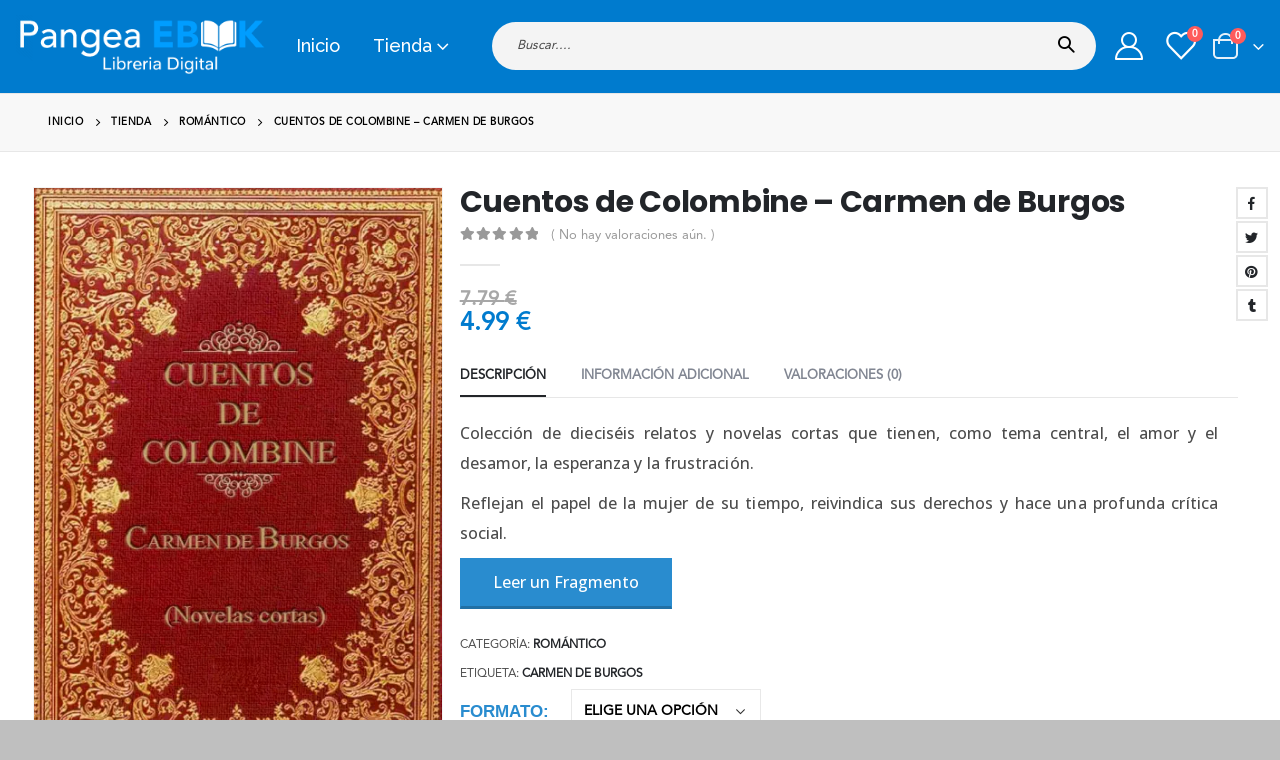

--- FILE ---
content_type: text/html; charset=UTF-8
request_url: https://es.pangeaebook.com/ebook/cuentos-de-colombine-carmen-de-burgos/
body_size: 21
content:
<div class="menu-lazyload"><ul id="menu-menu-principal" class="main-menu mega-menu menu-hover-line menu-hover-underline show-arrow"><li id="nav-menu-item-38" class="menu-item menu-item-type-post_type menu-item-object-page menu-item-home narrow"><a href="https://es.pangeaebook.com/">Inicio</a></li>
<li id="nav-menu-item-39" class="menu-item menu-item-type-post_type menu-item-object-page menu-item-has-children current_page_parent has-sub wide col-3"><a href="https://es.pangeaebook.com/tienda/">Tienda</a>
<div class="popup" data-popup-mw="550"><div class="inner" style="background-size: auto 100%;background-position:right top;max-width:550px;"><ul class="sub-menu porto-wide-sub-menu">
	<li id="nav-menu-item-281366" class="menu-item menu-item-type-custom menu-item-object-custom menu-item-has-children sub" data-cols="1"><a class="nolink" href="#">Categorias</a>
	<ul class="sub-menu">
		<li id="nav-menu-item-281367" class="menu-item menu-item-type-custom menu-item-object-custom"><a href="/categoria/terror/">Terror</a></li>
		<li id="nav-menu-item-281368" class="menu-item menu-item-type-custom menu-item-object-custom"><a href="/categoria/juvenil/">Juvenil</a></li>
		<li id="nav-menu-item-281369" class="menu-item menu-item-type-custom menu-item-object-custom"><a href="/categoria/policial/">Policial</a></li>
		<li id="nav-menu-item-281370" class="menu-item menu-item-type-custom menu-item-object-custom"><a href="/categoria/romantico/">Romántico</a></li>
		<li id="nav-menu-item-281371" class="menu-item menu-item-type-custom menu-item-object-custom"><a href="/categoria/autoayuda/">Autoayuda</a></li>
		<li id="nav-menu-item-281372" class="menu-item menu-item-type-custom menu-item-object-custom"><a href="/categoria/ciencia-ficcion/">Ciencia Ficción</a></li>
		<li id="nav-menu-item-281373" class="menu-item menu-item-type-custom menu-item-object-custom"><a href="/categoria/ciencias-sociales/">Ciencias Sociales</a></li>
		<li id="nav-menu-item-281374" class="menu-item menu-item-type-custom menu-item-object-custom"><a href="/categoria/manuales-y-cursos/">Manuales y Cursos</a></li>
	</ul>
</li>
	<li id="nav-menu-item-281375" class="menu-item menu-item-type-custom menu-item-object-custom menu-item-has-children sub" data-cols="1"><a class="nolink" href="#">+ Categorias</a>
	<ul class="sub-menu">
		<li id="nav-menu-item-281376" class="menu-item menu-item-type-custom menu-item-object-custom"><a href="/categoria/erotico/">Erótico</a></li>
		<li id="nav-menu-item-281377" class="menu-item menu-item-type-custom menu-item-object-custom"><a href="/categoria/drama/">Drama</a></li>
		<li id="nav-menu-item-281378" class="menu-item menu-item-type-custom menu-item-object-custom"><a href="/categoria/infantil/">Infantil</a></li>
		<li id="nav-menu-item-281379" class="menu-item menu-item-type-custom menu-item-object-custom"><a href="/categoria/realista/">Realista</a></li>
		<li id="nav-menu-item-281380" class="menu-item menu-item-type-custom menu-item-object-custom"><a href="/categoria/filosofia/">Filosofía</a></li>
		<li id="nav-menu-item-281381" class="menu-item menu-item-type-custom menu-item-object-custom"><a href="/categoria/psicologia/">Psicología</a></li>
		<li id="nav-menu-item-281382" class="menu-item menu-item-type-custom menu-item-object-custom"><a href="/categoria/espiritualidad/">Espiritualidad</a></li>
		<li id="nav-menu-item-281383" class="menu-item menu-item-type-custom menu-item-object-custom"><a href="/categoria/salud-y-bienestar/">Salud y Bienestar</a></li>
	</ul>
</li>
	<li id="nav-menu-item-281384" class="menu-item menu-item-type-custom menu-item-object-custom perfmatters-lazy" data-cols="1" style="background-position: -15px center;background-repeat:no-repeat;background-size:cover;" data-bg="url(/media/Lectura-digital.jpg)" ></li>
</ul></div></div>
</li>
</ul></div>

--- FILE ---
content_type: text/html; charset=UTF-8
request_url: https://es.pangeaebook.com/ebook/cuentos-de-colombine-carmen-de-burgos/
body_size: 384
content:
<div class="menu-lazyload"><div class="panel-overlay" ></div>
<a href="#" aria-label="Mobile Close" class="side-nav-panel-close"><i class="fas fa-times"></i></a>
<div id="side-nav-panel" class="">
	
		<form action="https://es.pangeaebook.com/" method="get"
		class="searchform search-layout-advanced">
		<div class="searchform-fields">
			<span class="text"><input name="s" type="text" value="" placeholder="Buscar...." autocomplete="off" /></span>
							<input type="hidden" name="post_type" value="product"/>
							<span class="button-wrap">
				<button class="btn btn-special" title="Buscar" type="submit">
					<i class="porto-icon-magnifier"></i>
				</button>
									
			</span>
		</div>
			</form>
	<div class="mobile-tabs"><ul class="mobile-tab-items nav nav-fill nav-tabs"><li class="mobile-tab-item nav-item active" pane-id="menu-main"><a href="#" rel="nofollow noopener">Menú principal</a></li><li class="mobile-tab-item nav-item" pane-id="menu-navigation"><a href="#" rel="nofollow noopener">Navegación superior</a></li></ul><div class="mobile-tab-content"><div class="menu-wrap tab-pane active" tab-id="menu-main"><ul id="menu-menu-principal" class="mobile-menu accordion-menu"><li id="accordion-menu-item-38" class="menu-item menu-item-type-post_type menu-item-object-page menu-item-home"><a href="https://es.pangeaebook.com/">Inicio</a></li>
<li id="accordion-menu-item-39" class="menu-item menu-item-type-post_type menu-item-object-page menu-item-has-children current_page_parent has-sub"><a href="https://es.pangeaebook.com/tienda/">Tienda</a>
<span class="arrow" role="button"></span><ul class="sub-menu">
	<li id="accordion-menu-item-281366" class="menu-item menu-item-type-custom menu-item-object-custom menu-item-has-children has-sub"><a class="nolink" href="#">Categorias</a>
	<span class="arrow" role="button"></span><ul class="sub-menu">
		<li id="accordion-menu-item-281367" class="menu-item menu-item-type-custom menu-item-object-custom"><a href="/categoria/terror/">Terror</a></li>
		<li id="accordion-menu-item-281368" class="menu-item menu-item-type-custom menu-item-object-custom"><a href="/categoria/juvenil/">Juvenil</a></li>
		<li id="accordion-menu-item-281369" class="menu-item menu-item-type-custom menu-item-object-custom"><a href="/categoria/policial/">Policial</a></li>
		<li id="accordion-menu-item-281370" class="menu-item menu-item-type-custom menu-item-object-custom"><a href="/categoria/romantico/">Romántico</a></li>
		<li id="accordion-menu-item-281371" class="menu-item menu-item-type-custom menu-item-object-custom"><a href="/categoria/autoayuda/">Autoayuda</a></li>
		<li id="accordion-menu-item-281372" class="menu-item menu-item-type-custom menu-item-object-custom"><a href="/categoria/ciencia-ficcion/">Ciencia Ficción</a></li>
		<li id="accordion-menu-item-281373" class="menu-item menu-item-type-custom menu-item-object-custom"><a href="/categoria/ciencias-sociales/">Ciencias Sociales</a></li>
		<li id="accordion-menu-item-281374" class="menu-item menu-item-type-custom menu-item-object-custom"><a href="/categoria/manuales-y-cursos/">Manuales y Cursos</a></li>
	</ul>
</li>
	<li id="accordion-menu-item-281375" class="menu-item menu-item-type-custom menu-item-object-custom menu-item-has-children has-sub"><a class="nolink" href="#">+ Categorias</a>
	<span class="arrow" role="button"></span><ul class="sub-menu">
		<li id="accordion-menu-item-281376" class="menu-item menu-item-type-custom menu-item-object-custom"><a href="/categoria/erotico/">Erótico</a></li>
		<li id="accordion-menu-item-281377" class="menu-item menu-item-type-custom menu-item-object-custom"><a href="/categoria/drama/">Drama</a></li>
		<li id="accordion-menu-item-281378" class="menu-item menu-item-type-custom menu-item-object-custom"><a href="/categoria/infantil/">Infantil</a></li>
		<li id="accordion-menu-item-281379" class="menu-item menu-item-type-custom menu-item-object-custom"><a href="/categoria/realista/">Realista</a></li>
		<li id="accordion-menu-item-281380" class="menu-item menu-item-type-custom menu-item-object-custom"><a href="/categoria/filosofia/">Filosofía</a></li>
		<li id="accordion-menu-item-281381" class="menu-item menu-item-type-custom menu-item-object-custom"><a href="/categoria/psicologia/">Psicología</a></li>
		<li id="accordion-menu-item-281382" class="menu-item menu-item-type-custom menu-item-object-custom"><a href="/categoria/espiritualidad/">Espiritualidad</a></li>
		<li id="accordion-menu-item-281383" class="menu-item menu-item-type-custom menu-item-object-custom"><a href="/categoria/salud-y-bienestar/">Salud y Bienestar</a></li>
	</ul>
</li>
	<li id="accordion-menu-item-281384" class="menu-item menu-item-type-custom menu-item-object-custom hidden-item"></li>
</ul>
</li>
</ul></div></div></div></div>
</div>

--- FILE ---
content_type: text/css
request_url: https://es.pangeaebook.com/media/theme/dynamic_style.css?ver=6.1.6
body_size: 12213
content:
body{font-family:avenir,sans-serif;font-weight:400;font-size:14px;line-height:25px;letter-spacing:0}.porto-sicon-description,.porto-u-sub-heading,li{line-height:25px}h1,h2,h3,h4,h5,h6{color:#222529}h1{font-family:avenir,sans-serif;font-weight:700;font-size:32px;line-height:40px;letter-spacing:-.32px;color:#222529}h2{font-family:Poppins,sans-serif;font-weight:700;font-size:24px;line-height:30px;letter-spacing:-.24px;color:#222529}h3{font-family:avenir,sans-serif;font-weight:400;font-size:20px;line-height:28px;letter-spacing:0;color:#222529}h4{font-family:avenir,sans-serif;font-weight:400;font-size:16px;line-height:22px;letter-spacing:0;color:#2b2b2d}h5{font-family:avenir,sans-serif;font-weight:400;font-size:14px;line-height:18px;letter-spacing:0;color:#2b2b2d}h6{font-family:avenir,sans-serif;font-weight:400;font-size:13px;line-height:18px;letter-spacing:0;color:#2b2b2d}.porto-u-sub-heading,p{font-family:Open Sans,sans-serif;font-weight:400}#footer,#footer p{font-family:avenir,sans-serif;font-weight:400;font-size:13px;line-height:24px}h1.small{font-size:27.0784px;line-height:38.18px;font-weight:600}@media (max-width:575px){html{font-size:14.8571px}body{font-size:13px;line-height:23px;letter-spacing:0}h1{font-size:29.7143px;line-height:36.8px}h2{font-size:22.2857px;line-height:27.6px}h3{font-size:18.5714px;line-height:25.76px}h4{font-size:14.8571px;line-height:20.24px}h5{font-size:13px;line-height:16.56px}h6{font-size:12.0714px;line-height:16.56px}}p{letter-spacing:0}.custom-font1{font-family:avenir,sans-serif}.owl-carousel.show-nav-title .owl-nav [class*=owl-]{color:#222529}.container-fluid,.container-fluid .vc_section:not(.porto-inner-container){padding-left:16px;padding-right:16px}.container-fluid .container-fluid{padding-left:0;padding-right:0;width:auto}.container-fluid .vc_row,.container-fluid .vc_section{margin-left:-16px;margin-right:-16px}.container-fluid .vc_row:not(.porto-inner-container){padding-left:8px;padding-right:8px}@media (max-width:991px){.container,.container-fluid .porto-inner-container .container,.container-fluid .vc_row.no-padding .container,.container-fluid .vc_row.vc_row-no-padding .container{padding-left:16px;padding-right:16px}.container-fluid .container,.container-fluid .container .container{padding-left:0;padding-right:0}}.porto-column,.vc_section,ul.products .product-col{padding-left:8px;padding-right:8px}.gallery-item{padding:8px}.gallery,.slider-wrapper,.vc_section,ul.products{margin-left:-8px;margin-right:-8px}.owl-carousel.show-dots-title-right .owl-dots{right:6px}#header .searchform{border-radius:25px;line-height:40px}#header .searchform .selectric .label,#header .searchform button,#header .searchform input,#header .searchform select{height:40px}#header .searchform .selectric .label,#header .searchform select{line-height:inherit}#header .searchform input{border-radius:20px 0 0 20px}#header .searchform button{border-radius:0 20px 20px 0}#header .searchform .selectric .label,#header .searchform select{padding:0 15px 0 10px}#header .searchform input{padding:0 15px 0 20px}#header .searchform button{padding:0 16px 0 13px}.header-bottom{min-height:30px}.header-top>.container,.header-top>.container-fluid{min-height:42px}#header .header-top .top-links>li.menu-item:first-child>a{padding-left:0}.mega-menu.menu-hover-underline>li.menu-item>a:before{margin-left:16px;margin-right:16px}@media (max-width:1215px){.mega-menu.menu-hover-underline>li.menu-item>a:before{margin-left:6px;margin-right:6px}}@media (max-width:991px){#header .search-popup-left .searchform{left:auto;right:-1.25rem}#header .search-popup-center .searchform{left:50%;right:auto;transform:translateX(-50%)}#header .search-popup-right .searchform{left:-1.25rem;right:auto}}#header .searchform-popup .search-toggle{font-size:19px;width:40px;height:40px;line-height:40px}#header .searchform button{font-size:16px;padding:0 15px}#header .searchform button i:before,#header .searchform-popup .search-toggle i:before{content:"\e884";font-family:porto;font-weight:600}#header.sticky-header .searchform-popup .searchform{border-color:#d0d5d8}#header.sticky-header .searchform-popup .search-toggle:after{border-bottom-color:#d0d5d8}@media (min-width:768px) and (max-width:1215px){#header .searchform input{width:318px}}#mini-cart .cart-items-text{font-size:14px}#mini-cart .cart_list::-webkit-scrollbar-thumb{border-radius:3px;background:rgba(204,204,204,.5)}#header .main-menu .wide li.sub>a,.sidebar-menu .wide li.sub>a{font-weight:700}#header .header-top,#header .header-top .mega-menu>li.menu-item>a{font-weight:600}#header .header-top .top-links:last-child>li.menu-item:last-child>a{padding-right:0}#header .header-top .top-links:last-child>li.menu-item:last-child:after{display:none}#header .main-menu .wide li.menu-item li.menu-item>a:hover{background:0 0;color:#fff}#header .main-menu .wide li.menu-item li.menu-item>a:hover,#header .main-menu .wide li.sub>a:hover{text-decoration:underline}.mega-menu .wide li.sub,.sidebar-menu .wide li.sub{padding:15px 10px 0}#header .main-menu .popup{left:-15px}#header .main-menu .narrow.pos-right .popup{right:-15px;left:auto}.mega-menu .narrow li.menu-item>a{border-bottom:none;padding-left:15px;padding-right:15px}.mega-menu .narrow ul.sub-menu{padding-left:0;padding-right:0}.mega-menu .narrow li.menu-item-has-children>a:before{margin-right:0}.sidebar-menu .wide .popup{border-left:none}.sidebar-menu .wide .popup>.inner{margin-left:0}.sidebar-menu>li.menu-item>.arrow{right:28px;font-size:15px}.sidebar-menu>li.menu-item .popup:before{content:'';position:absolute;border-right:12px solid #fff;border-top:10px solid transparent;border-bottom:10px solid transparent;left:-12px;top:13px;z-index:112}#header .top-links .narrow ul.sub-menu{padding:5px 0}@media (max-width:767px){#header:not(.header-builder) .header-top{display:-ms-flexbox;display:flex}}.page-header-8{padding:1.25rem 0}.woocommerce-cart .main-content,.woocommerce-checkout .main-content{padding-top:5px}.page-header-8 .breadcrumb{margin-bottom:0;justify-content:center;background:0 0}.page-header-8 li{line-height:3.521875rem}.page-header-8 li a{color:#222529;font-family:Poppins,avenir,sans-serif;text-decoration:none;font-size:1.25rem;font-weight:700;letter-spacing:-.03em;transition:opacity .3s;vertical-align:middle}.page-header-8 li .delimiter.delimiter-2{color:#222529;font-size:1.875rem;font-weight:700;margin:0 1.2rem;float:left}.page-header-8 li.current~li .delimiter,.page-header-8 li.current~li a{opacity:.5}.page-header-8 li.current a,.page-header-8 li:not(.disable) a:hover{color:var(--primary);opacity:1}.mega-menu>li.has-sub:after,.mega-menu>li.has-sub:before{content:'';position:absolute;bottom:-1px;z-index:112;opacity:0;left:50%;border:solid transparent;height:0;width:0;pointer-events:none}.mega-menu>li.has-sub:before{bottom:0}.mega-menu>li.sub-ready:hover:after,.mega-menu>li.sub-ready:hover:before{opacity:1}.mega-menu>li.has-sub:before{border-bottom-color:#585858;border-width:10px;margin-left:-10px}.mega-menu>li.has-sub:after{border-bottom-color:#585858;border-width:9px;margin-left:-9px}.mega-menu.show-arrow>li.has-sub:before{margin-left:-14px}.mega-menu.show-arrow>li.has-sub:after{margin-left:-13px}.mega-menu>li.has-sub:after,.mega-menu>li.has-sub:before{bottom:3px;transition:bottom .2s ease-out}.mega-menu>li.has-sub:before{bottom:4px}.mega-menu>li.has-sub:hover:before{bottom:-1px}.mega-menu>li.has-sub:hover:after{bottom:-2px}#header .searchform{box-shadow:0 1px 1px rgba(0,0,0,.075) inset}#header .searchform .selectric .label,#header .searchform button,#header .searchform select{height:34px;line-height:34px}#header .searchform input{border:none;line-height:1.5;height:34px;width:200px}#header .searchform select{border-left:1px solid #ccc;padding-left:8px;margin-right:-3px;font-size:13px}#header .searchform .selectric{border-left:1px solid #ccc}#header .searchform .selectric .label{padding-left:8px;margin-right:-3px}#header .searchform button{padding:0 12px}#header .share-links a{width:30px;height:30px;border-radius:30px;margin:0 1px;overflow:hidden;font-size:.8rem}#header .share-links a:not(:hover){background-color:#fff;color:#333}.header-side-nav,.main-sidebar-menu .sidebar-menu-wrap{overflow:hidden}.col-1-5,.col-2-5,.col-3-5,.col-4-5,.col-lg-1-5,.col-lg-2-5,.col-lg-3-5,.col-lg-4-5,.col-md-1-5,.col-md-2-5,.col-md-3-5,.col-md-4-5,.col-sm-1-5,.col-sm-2-5,.col-sm-3-5,.col-sm-4-5,.col-xl-1-5,.col-xl-2-5,.col-xl-3-5,.col-xl-4-5{padding-left:8px;padding-right:8px}#footer .logo{margin-right:18px}@media (min-width:992px){#footer .footer-bottom .footer-left .widget{margin-right:13px}#footer .footer-bottom .footer-right .widget{margin-left:13px}body.boxed.body-side{padding-left:272px;padding-right:16px}body.boxed.body-side .page-wrapper.side-nav .container{padding-left:16px;padding-right:16px}body.boxed.body-side .page-wrapper.side-nav .page-top.fixed-pos{left:272px;right:16px}}@media (min-width:768px){#header-boxed #header.sticky-header .header-main.sticky{max-width:736px}}@media (min-width:992px){#header-boxed #header.sticky-header .header-main.sticky,#header-boxed #header.sticky-header .main-menu-wrap{max-width:976px}}.elementor-widget .row .post-item-small,.post-carousel .post-item,.widget .row .post-item-small{margin:0 8px}.owl-carousel.show-nav-title.post-carousel .owl-nav{right:8px}.featured-box .box-content{padding:30px 16px 10px 16px;border-top-color:#dfdfdf}@media (max-width:767px){.featured-box .box-content{padding:25px 8px 5px 8px}}.sticky-nav-wrapper{margin:0 -8px}.row.no-padding>.vc_column_container.section,.vc_column_container.section{padding-left:8px;padding-right:8px}.toggle>.toggle-content{padding-left:13px}.vc_row.wpb_row.vc_row-no-padding .vc_column_container.section{padding-left:16px;padding-right:16px}@media (max-width:767px){.vc_row.wpb_row.vc_row-no-padding .vc_column_container.section{padding-left:8px;padding-right:8px}}body.vc_row{margin-left:-8px;margin-right:-8px}#main.main-boxed .porto-container.container,body.boxed .porto-container.container{margin-left:-8px;margin-right:-8px}#main.main-boxed .vc_row[data-vc-stretch-content].section,body.boxed .vc_row[data-vc-stretch-content].section{padding-left:8px;padding-right:8px}@media (min-width:768px){#main.main-boxed .vc_row[data-vc-stretch-content],body.boxed .vc_row[data-vc-stretch-content]{margin-left:-16px!important;margin-right:-16px!important;max-width:736px}}@media (min-width:992px){#main.main-boxed .vc_row[data-vc-stretch-content],body.boxed .vc_row[data-vc-stretch-content]{max-width:976px}}body.boxed #main.wide .vc_row[data-vc-stretch-content] .porto-wrap-container{padding-left:16px;padding-right:16px}@media (max-width:767px){body.boxed #main.wide .vc_row[data-vc-stretch-content] .porto-wrap-container{padding-left:8px;padding-right:8px}}body.boxed #main.wide .container .vc_row{margin-left:-16px;margin-right:-16px;padding-left:8px;padding-right:8px}body.boxed #main.wide .container .vc_row.porto-inner-container{padding-left:16px;padding-right:16px}body.boxed #main.wide .container .vc_row .vc_row{margin-left:-8px;margin-right:-8px}@media (min-width:768px){body.boxed #header.sticky-header .header-main.sticky{max-width:736px}}@media (min-width:992px){body.boxed #header.sticky-header .header-main.sticky,body.boxed #header.sticky-header .main-menu-wrap{max-width:976px}}#breadcrumbs-boxed .page-top{padding-left:8px;padding-right:8px}body.wide .container:not(.inner-container){padding-left:16px;padding-right:16px}body.wide .container .container{padding-left:0;padding-right:0}#main.wide>.container>.row,.container-fluid .container .vc_row{margin-left:-8px;margin-right:-8px}#main.wide .page-image.single,.mfp-content .ajax-container hr.solid,.popup-inline-content hr.solid{margin-left:-16px;margin-right:-16px}.col2-set{margin-left:-8px;margin-right:-8px}.col2-set .col-1,.col2-set .col-2{padding-left:8px;padding-right:8px}.single-product .variations:after{left:8px;width:calc(100% - 16px)}@media (min-width:1216px){.ccols-xl-2>*{flex:0 0 50%;max-width:50%}.ccols-xl-3>*{flex:0 0 33.3333%;max-width:33.3333%}.ccols-xl-4>*{flex:0 0 25%;max-width:25%}.ccols-xl-5>*{flex:0 0 20%;max-width:20%}.ccols-xl-6>*{flex:0 0 16.6666%;max-width:16.6666%}.ccols-xl-7>*{flex:0 0 14.2857%;max-width:14.2857%}.ccols-xl-8>*{flex:0 0 12.5%;max-width:12.5%}.ccols-xl-9>*{flex:0 0 11.1111%;max-width:11.1111%}.ccols-xl-10>*{flex:0 0 10%;max-width:10%}.shop_table.wishlist_table .add-links{flex-direction:row}.shop_table.wishlist_table .quickview{margin-right:10px;margin-bottom:0}}@media (min-width:1400px){.ccols-sl-10>*{max-width:10%;flex:0 0 10%}.ccols-sl-9>*{max-width:11.1111%;flex:0 0 11.1111%}.ccols-sl-8>*{max-width:12.5%;flex:0 0 12.5%}.ccols-sl-7>*{max-width:14.2857%;flex:0 0 14.2857%}}@media (max-width:1215px){.mega-menu>li.menu-item>a{padding:9px 9px 8px}.widget_sidebar_menu .widget-title{font-size:.8571em;line-height:13px;padding:10px 15px}.sidebar-menu>li.menu-item>a{font-size:.9286em;line-height:17px;padding:9px 5px}.sidebar-menu .menu-custom-block a{font-size:.9286em;line-height:16px;padding:9px 5px}.sidebar-menu>li.menu-item .popup:before{top:11px}.porto-links-block{font-size:13px}ul.pcols-md-6 li.product-col{max-width:16.6666%;flex:0 0 16.6666%}ul.pwidth-md-6 .product-image{font-size:.8em}ul.pwidth-md-6 .add-links{font-size:.85em}ul.pcols-md-5 li.product-col{max-width:20%;flex:0 0 20%}ul.pwidth-md-5 .product-image{font-size:.9em}ul.pwidth-md-5 .add-links{font-size:.95em}ul.pcols-md-4 li.product-col{max-width:25%;flex:0 0 25%}ul.pwidth-md-4 .product-image{font-size:1em}ul.pwidth-md-4 .add-links{font-size:1em}ul.pcols-md-3 li.product-col{max-width:33.3333%;flex:0 0 33.3333%}ul.pwidth-md-3 .product-image{font-size:1.15em}ul.pwidth-md-3 .add-links{font-size:1em}ul.pcols-md-2 li.product-col{max-width:50%;flex:0 0 50%}ul.pwidth-md-2 .product-image{font-size:1.4em}ul.pwidth-md-2 .add-links{font-size:1em}ul.pcols-md-1 li.product-col{max-width:none;flex:0 0 100%}}@media (min-width:992px) and (max-width:1215px){.column2 ul.pwidth-md-5 .product-image{font-size:.75em}.column2 ul.pwidth-md-5 .add-links{font-size:.8em}.column2 ul.pwidth-md-4 .product-image{font-size:.8em}.column2 ul.pwidth-md-4 .add-links{font-size:.9em}.column2 ul.pwidth-md-3 .product-image{font-size:.9em}.column2 ul.pwidth-md-3 .add-links{font-size:1em}.column2 ul.pwidth-md-2 .product-image{font-size:1.1em}.column2 ul.pwidth-md-2 .add-links{font-size:1em}.quickview-wrap{width:720px}ul.product_list_widget li .product-image{width:70px;-ms-flex:0 0 70px;flex:0 0 70px;margin-right:15px}ul.product_list_widget li .product-details{max-width:calc(100% - 85px)}}@media (min-width:768px) and (max-width:991px){ul.pcols-sm-4 li.product-col{max-width:25%;flex:0 0 25%}ul.pcols-sm-3 li.product-col{max-width:33.3333%;flex:0 0 33.3333%}ul.pcols-sm-2 li.product-col{max-width:50%;flex:0 0 50%}ul.pcols-sm-1 li.product-col{max-width:none;flex:0 0 100%}}@media (max-width:767px){ul.pcols-xs-4 li.product-col{max-width:25%;flex:0 0 25%}ul.pcols-xs-3 li.product-col{max-width:33.3333%;flex:0 0 33.3333%}ul.pwidth-xs-3 .product-image{font-size:.85em}ul.pwidth-xs-3 .add-links{font-size:.85em}ul.pcols-xs-2 li.product-col{max-width:50%;flex:0 0 50%}ul.pwidth-xs-2 .product-image{font-size:1em}ul.pwidth-xs-2 .add-links{font-size:1em}ul.pcols-xs-1 li.product-col{max-width:none;flex:0 0 100%}ul.pwidth-xs-1 .product-image{font-size:1.2em}ul.pwidth-xs-1 .add-links{font-size:1em}}@media (max-width:575px){ul.pcols-ls-2 li.product-col{max-width:50%;flex:0 0 50%}ul.pwidth-ls-2 .product-image{font-size:.8em}ul.pwidth-ls-2 .add-links{font-size:.85em}ul.pcols-ls-1 li.product-col{max-width:none;flex:0 0 100%}ul.pwidth-ls-1 .product-image{font-size:1.1em}ul.pwidth-ls-1 .add-links{font-size:1em}}@media (min-width:576px){ul.list li.product{-ms-flex:0 0 100%;flex:0 0 100%;max-width:none}}.hidden-title-form a.hide-title-form,.wishlist-title a.show-title-form,.wishlist_table .add_to_cart.button,.woocommerce .yith-wcwl-wishlist-new button,.yith-wcwl-add-to-wishlist a.add_to_wishlist,.yith-wcwl-popup-button a.add_to_wishlist,.yith-wcwl-wishlist-search-form button.wishlist-search-button{border-radius:0}.thumb-info{border-width:0;background:0 0}.thumb-info-caption .thumb-info-caption-text{padding:15px 0;margin-bottom:0}.thumb-info .share-links a{background:#298ccf}.thumb-info .share-links a:hover{opacity:.9}.thumb-info .thumb-info-wrapper:after{background:rgba(33,37,41,.8)}.section-title .line,.slider-title .line,hr{background:rgba(0,0,0,.08)}hr.light{background:rgba(255,255,255,.06)}.porto-history .thumb{background:transparent url(https://es.pangeaebook.com/wp-content/themes/porto/images/history-thumb.png) no-repeat 0 0}.add-links .add_to_cart_button.loading.viewcart-style-1:after,.add-links .quickview.loading:after,ul.product_list_widget li .ajax-loading{background-color:#fff}.porto-products.title-border-bottom>.section-title,.porto-products.title-border-middle>.section-title .inline-title:before,.related.products .slider-title{border-bottom:1px solid rgba(0,0,0,.08)}#header.sticky-header .header-main.sticky,#header.sticky-header .main-menu-wrap,.fixed-header #header.sticky-header .main-menu-wrap{box-shadow:0 0 3px 0 rgba(0,0,0,.06)}#mini-cart .widget_shopping_cart_content{background:#fff}.mega-menu li.menu-item>a>.thumb-info-preview .thumb-info-wrapper,.sidebar-menu li.menu-item>a>.thumb-info-preview .thumb-info-wrapper{background:#fff}.mega-menu .wide .popup>.inner,.sidebar-menu .wide .popup>.inner{background:#fff}.mega-menu .wide li.sub>a,.sidebar-menu .wide li.sub>a{color:#333}.mega-menu .wide li.menu-item li.menu-item>a:hover{background:#f4f4f4}@media (max-width:991px){.mobile-sidebar,.mobile-sidebar .sidebar-toggle{background:#fff}.mobile-sidebar .sidebar-content::-webkit-scrollbar{width:5px}.mobile-sidebar .sidebar-content::-webkit-scrollbar-thumb{border-radius:0;background:rgba(204,204,204,.5)}}.widget_sidebar_menu .widget-title .toggle{color:#ccc;background:#fff;border:1px solid #ccc}.sidebar-menu .menu-custom-block a,.sidebar-menu>li.menu-item>a{border-top:1px solid #ddd}ul.comments .comment-block{background:#f4f4f4}.post-item-small{border-top:1px dotted #ececec}ul.comments .comment-arrow{border-right:15px solid #f4f4f4}@media (max-width:767px){ul.comments li{border-left:8px solid #ddd;padding-left:10px}}.btn-default{color:#666}[type=submit].btn-default{color:#333}.btn-default.btn:hover{color:#333}.owl-carousel.top-border{border-top:1px solid #dbdbdb}.porto-ajax-loading:after{background-color:#fff}hr.solid{background:rgba(0,0,0,.06)}.featured-box{background:#fff;border-bottom:1px solid #dfdfdf;border-left:1px solid #ececec;border-right:1px solid #ececec}.resp-tab-content{border:1px solid #eee}.porto-sicon-box.featured-icon .porto-icon{border:1px solid #cecece}body #wp-link-wrap{background:#fff}.featured-box-effect-1 .icon-featured:after{box-shadow:0 0 0 3px #fff}.porto-sicon-box.featured-icon .porto-icon:after{border:3px solid #f4f4f4}input[type=color],input[type=date],input[type=datetime-local],input[type=datetime],input[type=email],input[type=month],input[type=number],input[type=password],input[type=search],input[type=tel],input[type=text],input[type=time],input[type=url],input[type=week],select{background-color:#fff;color:#777;border-color:rgba(0,0,0,.09)}.btn-default.btn{border-color:rgba(0,0,0,.09)}.btn-default.btn{border-bottom-color:rgba(0,0,0,.2)}.heading.heading-bottom-border h1{border-bottom:5px solid;padding-bottom:10px}.heading.heading-bottom-border h2,.heading.heading-bottom-border h3{border-bottom:2px solid;padding-bottom:10px}.heading.heading-bottom-border h4,.heading.heading-bottom-border h5,.heading.heading-bottom-border h6{border-bottom:1px solid;padding-bottom:5px}.heading.heading-border .heading-tag{border-top-color:#dbdbdb;border-bottom-color:#dbdbdb}.loading-overlay,.mfp-content .ajax-container,.popup-inline-content{background:#fff}.fontawesome-icon-list>div{color:#222}.content-grid .content-grid-item:before{border-left:1px solid #dadada}.content-grid .content-grid-item:after{border-bottom:1px solid #dadada}ul.nav-list li a,ul[class^=wsp-] li a{border-bottom:1px solid rgba(0,0,0,.06)}ul.nav-list.show-bg-active .active>a,ul.nav-list.show-bg-active a.active,ul[class^=wsp-].show-bg-active .active>a,ul[class^=wsp-].show-bg-active a.active{background-color:#f5f5f5}ul.nav-list.show-bg-active .active>a:hover,ul.nav-list.show-bg-active a.active:hover,ul[class^=wsp-].show-bg-active .active>a:hover,ul[class^=wsp-].show-bg-active a.active:hover{background-color:#eee}.section{background-color:#f4f4f4;border-top:5px solid #f1f1f1}@media (max-width:767px){.resp-tab-content{border-color:#ddd}}.resp-tabs-list{border-bottom:1px solid #eee}.nav-tabs li .nav-link,.nav-tabs li .nav-link:focus,.nav-tabs li .nav-link:hover,.resp-tabs-list li,.resp-tabs-list li:hover{background:#f4f4f4;border-left:1px solid #eee;border-right:1px solid #eee;border-top:3px solid #eee}.resp-tabs-list li.resp-tab-active{background:#fff;border-left:1px solid #eee;border-right:1px solid #eee}h2.resp-accordion{background:#f5f5f5!important;border-color:#ddd}h2.resp-accordion:first-child{border-top-color:#ddd!important}h2.resp-tab-active{background:#f5f5f5!important;border-bottom:1px solid #ddd!important}.resp-easy-accordion .resp-tab-content{border-color:#ddd;background:#fff}.resp-easy-accordion .resp-tab-content:last-child{border-color:#ddd!important}.nav-tabs{border-bottom-color:#eee}.nav-tabs li .nav-link:hover{border-top-color:#ccc}.nav-tabs li.active .nav-link{background:#fff;border-left-color:#eee;border-right-color:#eee;border-top:3px solid #ccc}.tab-content{background:#fff;border-color:#eee}.tabs.tabs-bottom .nav-tabs,.tabs.tabs-bottom .tab-content{border-bottom:none;border-top:1px solid #eee}.tabs.tabs-bottom .nav-tabs li .nav-link{border-bottom-color:#eee;border-top:1px solid #eee!important}.tabs-vertical{border-top-color:#eee}.tabs-left .nav-tabs>li:last-child .nav-link,.tabs-right .nav-tabs>li:last-child .nav-link{border-bottom:1px solid #eee}.tabs-left .nav-tabs>li .nav-link{border-right:1px solid #eee;border-left:3px solid #eee}.tabs-left .nav-tabs>li.active .nav-link{border-right-color:transparent}.tabs-right .nav-tabs>li .nav-link{border-right:3px solid #eee;border-left:1px solid #eee}.tabs-right .nav-tabs>li.active .nav-link{border-left-color:transparent}.tabs-navigation .nav-tabs>li:first-child .nav-link{border-top:1px solid #eee!important}.tabs-navigation .nav-tabs>li.active .nav-link{border-left-color:#eee;border-right-color:#eee}.tabs.tabs-simple .nav-tabs>li .nav-link{border-bottom-color:#eee}.thumb-info.thumb-info-bottom-info:not(.thumb-info-bottom-info-dark) .thumb-info-title{background:#fff}.thumb-info.thumb-info-bottom-info:not(.thumb-info-bottom-info-dark) .thumb-info-inner{color:#222529}.thumb-info-side-image{border:1px solid #ddd}.toggle>label{background:#f4f4f4}.toggle>label:hover{background:#f5f5f5}.toggle.active>label{background:#f4f4f4}.toggle-simple .toggle.active>label,.toggle-simple .toggle>label{color:#222529}.product-image,.product-image .stock,.product-image .viewcart,div.wpb_single_image .vc_single_image-wrapper.vc_box_shadow_border{background:#fff}.toggle-simple .toggle.active>label{color:#222529}.porto-links-block .links-title{color:#465157}.porto-links-block li.porto-links-item>a,.porto-links-block li.porto-links-item>span{border-top:1px solid #ddd}.widget>div>ul,.widget>ul{border-bottom-color:rgba(0,0,0,.06)}.widget>div>ul li,.widget>ul li{border-top-color:rgba(0,0,0,.06)}#content-bottom,#content-top,body.boxed .page-wrapper{background:#fff}body{background:#fff}#main{background:#fff}@media (max-width:575px){.commentlist li .comment_container{background:#f5f7f7}}.commentlist li .comment-text{background:#f5f7f7}.product-image .stock{background:rgba(255,255,255,.9)}.woocommerce-privacy-policy-text p{font-size:12px;line-height:23px;color:#8a8b8e}.porto-social-login-section .social-button:hover i.fa-facebook-f{color:var(--primary)}.order-again .button,.wc-action-btn.button,.wc-action-btn.button:disabled,.wishlist_table .add-links .quickview,.wishlist_table .add-links .yith-compare{background-color:#f4f4f4;color:#222529;border:none}.wc-action-btn.button:disabled{opacity:.8}.wc-action-btn.button:disabled:hover{color:#fff}.order_details .product-name a{color:#222529}.order_details tfoot tr:last-child .amount{color:#222529}.shop_table thead span{color:#222529;text-transform:uppercase}.shop_table thead tr,.shop_table tr:not(:last-child){border-bottom:1px solid #e7e7e7}@media (max-width:767px){.shop_table.responsive tfoot tr:first-child,.shop_table.responsive tr,.shop_table.shop_table_responsive tfoot tr:first-child,.shop_table.shop_table_responsive tr{border-top:1px solid #ddd}}.featured-box .shop_table .quantity input.qty{border-color:#c8bfc6}.featured-box .shop_table .quantity .plus{background:#f4f4f4;border-color:#c8bfc6}.form-row input[type=color],.form-row input[type=date],.form-row input[type=datetime-local],.form-row input[type=datetime],.form-row input[type=email],.form-row input[type=month],.form-row input[type=number],.form-row input[type=password],.form-row input[type=search],.form-row input[type=tel],.form-row input[type=text],.form-row input[type=time],.form-row input[type=url],.form-row input[type=week],.form-row select{background-color:#fff}.account-text-user{color:#222529}#yith-wcwl-popup-message{background:#fff}.product_title,.product_title a{color:#555}#reviews .commentlist li .comment-text:before{border-right:15px solid #f5f7f7}div.quantity .plus{background:0 0;border-color:rgba(0,0,0,.09);color:#222529}.star-rating:before{color:rgba(0,0,0,.16)}.widget .widget-title .toggle{color:rgba(0,0,0,.09)}.woocommerce table.shop_table.wishlist_table tbody td,.woocommerce table.shop_table.wishlist_table tfoot td{border-color:#ddd}.product-images .product-image-slider.owl-carousel .img-thumbnail{padding-right:1px;padding-left:1px}.product-images .img-thumbnail .inner{border:1px solid #f4f4f4}.product-thumbs-slider.owl-carousel .img-thumbnail{border-color:#f4f4f4}.mobile-sidebar .sidebar-toggle:hover,h1.dark,h2.dark,h3.dark,h4.dark,h5.dark{color:#222529}.text-dark,.text-dark.wpb_text_column p{color:#222529!important}.section.section-text-dark,.section.section-text-dark h1,.section.section-text-dark h2,.section.section-text-dark h3,.section.section-text-dark h4,.section.section-text-dark h5,.section.section-text-dark h6{color:#222529}.section.section-text-dark p{color:#3a3f45}body.boxed .page-wrapper{border-bottom-color:#222529}.text-v-dark{color:#222529!important}.cart-popup .total,.review-order .order-total .amount,.shop_table.cart-table .product-subtotal .amount,.woocommerce-message{color:#222529}.cart-popup .button.checkout,.wishlist_table .add_to_cart.button,html .btn-v-dark{color:#fff;background-color:#222529;border:none}.cart-popup .button.checkout:focus,.wishlist_table .add_to_cart.button:focus,html .btn-v-dark:focus{outline:0;box-shadow:none;color:#fff}.cart-popup .button.checkout:hover,.wishlist_table .add_to_cart.button:hover,html .btn-v-dark:hover{color:#fff;background-color:#31373d}.price,.product-nav .product-popup .product-details .amount,td.order-total,td.product-subtotal,td.product-total,tr.cart-subtotal,ul.product_list_widget li .product-details .amount{color:#444}.widget_price_filter .price_slider{background:#eee}.porto-links-block{border-color:#ddd;background:#fbfbfb}.porto-links-block .links-title,.widget_sidebar_menu .widget-title{background:#f5f5f5;border-bottom-color:#ddd}.widget_sidebar_menu{border-color:#ddd}.mobile-sidebar .sidebar-toggle{border-color:rgba(0,0,0,.09)}.page-links>a,.page-links>span{border-color:rgba(0,0,0,.06)}.section-title,.slider-title,.widget .widget-title,.widget .widget-title a{color:#313131}body{background-color:#bfbfbf}#header .header-main{background-color:#007bce}#main{background-color:#fff}#main .content-bottom-wrapper{background-color:#fff}.page-top{background-color:#f8f8f8}#footer{background-color:#585858}#footer .footer-main{background-color:transparent}.footer-top{background-color:#fff}#footer .footer-bottom{background-color:#1e73be}@media (min-width:992px){.header-wrapper.header-side-nav:not(.fixed-header) #header{background-color:#007bce;background-repeat:repeat;background-attachment:scroll}}#main .content-bottom-wrapper{padding-bottom:20px}.footer-top{padding-bottom:55px}@media (min-width:768px){#main.main-boxed{max-width:736px}}@media (min-width:992px){#main.main-boxed{max-width:976px}}@media (min-width:1216px){#main.main-boxed{max-width:1216px}}@media (min-width:768px){body.boxed .page-wrapper{max-width:736px}}@media (min-width:992px){body.boxed .page-wrapper{max-width:976px}}@media (min-width:1216px){body.boxed .page-wrapper{max-width:1216px}}@media (min-width:768px){#main.main-boxed .vc_row[data-vc-stretch-content]{max-width:736px}}@media (min-width:992px){#main.main-boxed .vc_row[data-vc-stretch-content]{max-width:976px}}@media (min-width:1216px){#main.main-boxed .vc_row[data-vc-stretch-content]{max-width:1216px}}@media (min-width:1216px){#header-boxed #header.sticky-header .header-main.sticky,#header-boxed #header.sticky-header .main-menu-wrap,body.boxed #header.sticky-header .header-main.sticky,body.boxed #header.sticky-header .main-menu-wrap,body.boxed .vc_row[data-vc-stretch-content]{max-width:1216px}.col-xl-1-5{-ms-flex:0 0 20%;flex:0 0 20%;width:20%}.col-xl-2-5{-ms-flex:0 0 40%;flex:0 0 40%;width:40%}.col-xl-3-5{-ms-flex:0 0 60%;flex:0 0 60%;width:60%}.col-xl-4-5{-ms-flex:0 0 80%;flex:0 0 80%;width:80%}}#header .header-top{font-size:13px}#header .separator{border-left:1px solid rgba(0,0,0,.04)}#header .header-top .separator{border-left-color:rgba(255,255,255,.09)}.fixed-header #header .header-main{background-color:rgba(0,123,206,.8)}@media (min-width:992px){.header-wrapper.header-side-nav.fixed-header #header{background-color:rgba(0,123,206,.8)}}#header.sticky-header .header-main,.fixed-header #header.sticky-header .header-main{background-color:rgba(88,88,88,1);background-repeat:repeat;background-attachment:scroll}#header.sticky-header .main-menu-wrap,.fixed-header #header.sticky-header .main-menu-wrap{background-color:rgba(255,255,255,1)}.fixed-header #header .searchform{background-color:rgba(255,255,255,.5);border-color:rgba(231,231,231,.5)}@media (max-width:991px){.fixed-header #header .searchform{background-color:rgba(255,255,255,1)}}.fixed-header #header .searchform-popup .searchform{background-color:rgba(255,255,255,1)}.fixed-header #header .main-menu-wrap{background-color:rgba(255,255,255,.3)}.fixed-header #header .main-menu{box-shadow:none}#header .searchform,.fixed-header #header.sticky-header .searchform{background:#fff;border-color:#e7e7e7}.fixed-header #header.sticky-header .searchform{border-radius:20px}#header,#header .top-links>li.menu-item:before{color:#222529}#header .my-account,#header .my-wishlist,#header .searchform-popup .search-toggle,#header .tooltip-icon,#header .top-links>li.menu-item>a,.header-wrapper .custom-html a:not(.btn){color:#222529}#header .tooltip-icon{border-color:#222529}#header .my-account,#header .my-wishlist,#header .searchform-popup .search-toggle:hover,#header .top-links>li.menu-item.has-sub:hover>a,#header .top-links>li.menu-item:hover>a,#header .top-links>li.menu-item>a.active,#header .top-links>li.menu-item>a.focus,.header-wrapper .custom-html a:not(.btn):hover{color:#222529}#header .header-top,.header-top .top-links>li.menu-item:after{color:#fff}#header .header-top .top-links>li.menu-item>a,.header-top .custom-html a:not(.btn){color:#fff}#header .header-top .top-links>li.menu-item.active>a,#header .header-top .top-links>li.menu-item.has-sub:hover>a,#header .header-top .top-links>li.menu-item:hover>a,#header .header-top .top-links>li.menu-item>a.active,.header-top .custom-html a:not(.btn):hover{color:#fff}#header .header-bottom .top-links>li.menu-item.has-sub:hover>a,#header .header-main .top-links>li.menu-item.has-sub:hover>a{background-color:transparent}#header .main-menu .wide .popup>.inner,#header .top-links .narrow ul.sub-menu,.side-nav-wrap .sidebar-menu .wide .popup>.inner,.sidebar-menu .narrow ul.sub-menu{background-color:#585858}#header .top-links>li.has-sub:after,#header .top-links>li.has-sub:before{border-bottom-color:#585858}.sidebar-menu .menu-custom-block a:hover,.sidebar-menu .menu-custom-block a:hover+a{border-top-color:#585858}#header .main-menu .wide li.sub li.menu-item>a,#header .top-links .narrow li.menu-item>a,.porto-popup-menu .sub-menu a,.side-nav-wrap .sidebar-menu .wide li.menu-item li.menu-item>a,.sidebar-menu .narrow li.menu-item>a,.sidebar-menu .wide li.sub li.menu-item>a{color:#fff}#header .top-links .narrow li.menu-item:hover>a,.porto-popup-menu .sub-menu a:hover{color:#fff}#header .sidebar-menu .narrow .menu-item:hover>a,#header .top-links .narrow li.menu-item:hover>a,.main-menu .wide li.menu-item li.menu-item>a:hover,.main-sidebar-menu .sidebar-menu .narrow .menu-item:hover>a{background-color:#298ccf}@media (min-width:768px){#header-boxed{max-width:736px}}@media (min-width:992px){#header-boxed{max-width:976px}}@media (min-width:1216px){#header-boxed{max-width:1216px}}#header .header-top .top-links .narrow li.menu-item:hover>a{text-decoration:none}.main-menu-wrap{background-color:#fff;padding:0}#header.sticky-header .header-main.sticky .header-left,#header.sticky-header .header-main.sticky .header-right,#header.sticky-header .main-menu-wrap,.header-builder-p.sticky-header .header-main.sticky{padding-top:0;padding-bottom:0}#header.sticky-header .header-main.sticky .header-center{padding-top:0;padding-bottom:0}#header .main-menu-wrap .menu-custom-block a,#header .main-menu-wrap .menu-custom-block span{padding:20px 16px 20px 16px}#header .main-menu-wrap .menu-custom-block{padding-top:0;padding-bottom:0}@media (max-width:1215px){#header .main-menu-wrap .menu-custom-block a,#header .main-menu-wrap .menu-custom-block span{padding:20px 6px 20px 6px}}@media (min-width:992px){#header.sticky-header .main-menu-wrap .main-menu .menu-custom-block a,#header.sticky-header .main-menu-wrap .main-menu .menu-custom-block span,#header.sticky-header .main-menu>li.menu-item>a,#header.sticky-header .menu-custom-block a,#header.sticky-header .menu-custom-block span{padding-top:25px;padding-bottom:25px}}#header .main-menu>li.menu-item>a{font-family:Raleway,sans-serif;font-size:18px;font-weight:500;line-height:18px;letter-spacing:0;color:#fff;padding:20px 16px 20px 16px}#header .main-menu>li.menu-item.active>a{background-color:transparent;color:#fff}#header .main-menu>li.menu-item.active:hover>a,#header .main-menu>li.menu-item:hover>a{background-color:transparent;color:#fff}#header .main-menu .popup a,.main-sidebar-menu .sidebar-menu .popup,.porto-popup-menu .sub-menu,.side-nav-wrap .sidebar-menu .popup{font-family:Raleway,sans-serif;font-size:14px;font-weight:500;line-height:10px}#header .main-menu .wide .popup,#header .sidebar-menu .wide .popup{border-width:0}#header .main-menu .wide li.sub>a,.side-nav-wrap .sidebar-menu .wide li.sub>a{color:#fff}#header .main-menu .narrow ul.sub-menu{background-color:#585858}#header .main-menu .narrow li.menu-item>a{color:#fff;border-bottom-color:#656565}#header .main-menu .narrow li.menu-item:hover>a{color:#fff;background-color:#298ccf}#header .menu-custom-block,#header .menu-custom-block span{color:#fff}#header .menu-custom-block a,#header .menu-custom-block span{font-family:Raleway,sans-serif;font-size:18px;font-weight:500;line-height:18px;letter-spacing:0}#header .menu-custom-block a{text-transform:capitalize;color:#fff}#header .menu-custom-block a:hover{color:#fe1656}#header .searchform .selectric .label,#header .searchform .selectric-items li,#header .searchform .selectric-items li:hover,#header .searchform button,#header .searchform input,#header .searchform select{color:#000}#header .searchform input:-ms-input-placeholder{color:#000}#header .searchform input::-ms-input-placeholder{color:#000}#header .searchform input::placeholder{color:#000}#header .searchform .selectric,#header .searchform .selectric-hover .selectric,#header .searchform .selectric-items,#header .searchform .selectric-open .selectric,#header .searchform input,#header .searchform select{border-color:#e7e7e7}#header .searchform button{color:#000}#header .searchform .selectric-items,#header .searchform select option{color:#000;background-color:#fff}#header .searchform .selectric-items li:hover{background-color:#e6e6e6}#header .searchform-popup .search-toggle:after{border-bottom-color:#e7e7e7}#header .search-popup .searchform{border-color:#e7e7e7}@media (max-width:991px){#header .searchform{border-color:#e7e7e7}}#header .mobile-toggle{color:#fff;background-color:transparent;font-size:20px}#header .mobile-toggle:first-child{padding-left:1px}@media (max-width:1215px){#header .main-menu>li.menu-item>a{padding:20px 6px 20px 6px}}.cart-popup .quantity,.cart-popup .quantity .amount{color:#696969!important}#mini-cart .cart-subtotal,#mini-cart .minicart-icon{color:#fff}.sticky-header #mini-cart .cart-subtotal,.sticky-header #mini-cart .minicart-icon,.sticky-header #mini-cart.minicart-arrow-alt .cart-head:after{color:#000}.sticky-header #mini-cart .cart-items,.sticky-header #mini-cart .cart-items-text{color:#fff}#side-nav-panel{background-color:#424242}#side-nav-panel .accordion-menu li.menu-item.active>a,#side-nav-panel .menu-custom-block a:hover{background-color:#4f4f4f}#side-nav-panel,#side-nav-panel .accordion-menu,#side-nav-panel .menu-custom-block,#side-nav-panel .menu-custom-block span{color:#fff}#side-nav-panel .accordion-menu li:not(:last-child){border-bottom-color:#fff}#side-nav-panel .accordion-menu li.menu-item>a,#side-nav-panel .menu-custom-block a{color:#fff}#side-nav-panel::-webkit-scrollbar{width:5px}#side-nav-panel::-webkit-scrollbar-thumb{border-radius:0;background:rgba(204,204,204,.5)}#header.sticky-header .header-main.sticky,.page-wrapper{transition:left .3s}.filter-sidebar-opened #header.sticky-header .header-main.sticky,html.panel-opened #header.sticky-header .header-main.sticky,html.panel-opened .page-wrapper,html.sidebar-opened #header.sticky-header .header-main.sticky{left:260px;right:auto}@media (max-width:991px){#side-nav-panel .searchform select{display:none}#side-nav-panel .searchform{padding:0 16px}#side-nav-panel .searchform-fields{display:-ms-flexbox;display:flex;-ms-flex-align:center;align-items:center;background:#4f4f4f}#side-nav-panel .searchform .text{-ms-flex:1;flex:1}#side-nav-panel .searchform input[type=text]{width:100%;height:38px;background:0 0;border:none;font-size:inherit}#side-nav-panel .searchform .btn{background:0 0;border:none;box-shadow:none;padding:.625rem .875rem;color:#fff}}@media (max-width:575px){#header .searchform-popup{display:none}}#side-nav-panel .accordion-menu li.menu-item.active>a,#side-nav-panel .menu-custom-block a:hover{color:#ee2}.fixed-header #nav-panel .mobile-nav-wrap{padding:15px!important}.footer-wrapper.fixed #footer .footer-bottom{background-color:rgba(30,115,190,.8)}#footer .footer-main>.container{padding-top:4rem;padding-bottom:1.5rem}#footer .footer-bottom,#footer .footer-bottom .widget>div>ul li,#footer .footer-bottom .widget>ul li,#footer .footer-bottom p{color:#fff}.color-body,.color-body a,.color-body a:focus,.color-body a:hover,.mega-menu .wide .popup,.mega-menu .wide li.menu-item li.menu-item>a,.mobile-sidebar .sidebar-toggle,.page-top .product-nav .product-popup,.porto-links-block li.porto-links-item>a,.porto-links-block li.porto-links-item>span,.sidebar-menu .popup,.tabs.tabs-simple .nav-tabs>li .nav-link,.thumb-info-bottom-info .thumb-info-title,.thumb-info-bottom-info .thumb-info-title a,.thumb-info-bottom-info .thumb-info-title a:hover,.widget_shopping_cart,body{color:#4c4c4c}.widget_archive li,.widget_categories li,.widget_meta li,.widget_nav_menu li,.widget_pages li{color:#3b3b3b}.widget .comment-author-link,.widget .post-date{color:#5e5e5e}.accordion .card-header a,.accordion .card-header a i,.color-primary,.featured-box .porto-sicon-header h3.porto-sicon-title,.featured-box .wpb_heading,.fontawesome-icon-list>div:hover,.label-pre-order,.mobile-sidebar .sidebar-toggle:hover,.owl-carousel.nav-style-1 .owl-nav [class*=owl-],.resp-tabs-list li,.sidebar-menu>li.menu-item.active>a,.single-post .entry-title,.tabs ul.nav-tabs .nav-link,.vc_custom_heading em,.widget .widget-title a:hover,.widget li.active>a,.widget li>a:hover,a,article.post .post-title,article.post .sticky-post,h2.resp-accordion,section.toggle label,ul[class^=wsp-] li:before{color:#298ccf}a:hover{color:#3a99d8}a:active,a:focus{color:#257eba}.featured-box .icon-featured:after,.page-links span.current,.widget_sidebar_menu .widget-title .toggle:hover,section.toggle.active>label{border-color:#298ccf}.sidebar-menu .wide .popup,section.toggle label{border-left-color:#298ccf}.tabs.tabs-vertical.tabs-left li .nav-link:hover,.tabs.tabs-vertical.tabs-left li.active .nav-link{border-left-color:#298ccf}.right-sidebar .sidebar-menu .wide .popup{border-right-color:#1d6190}.tabs.tabs-vertical.tabs-right li .nav-link:hover,.tabs.tabs-vertical.tabs-right li.active .nav-link{border-right-color:#298ccf}.mega-menu .wide .popup,.porto-history .featured-box .box-content,.porto-loading-icon,.resp-tabs-list li.resp-tab-active,.resp-tabs-list li:focus,.resp-tabs-list li:hover,.sidebar-menu>li.menu-item:hover>a,.tabs ul.nav-tabs .nav-link:hover,.tabs ul.nav-tabs li.active .nav-link,body.boxed .page-wrapper{border-top-color:#298ccf}.tabs.tabs-bottom .nav-tabs li .nav-link:hover{border-bottom-color:#298ccf}.tabs.tabs-bottom .nav-tabs li.active .nav-link{border-bottom:3px solid #298ccf;border-top-color:transparent!important}.page-top .product-nav .product-popup:before,.tabs.tabs-simple .nav-tabs>li .nav-link:focus,.tabs.tabs-simple .nav-tabs>li .nav-link:hover,.tabs.tabs-simple .nav-tabs>li.active .nav-link{border-bottom-color:#298ccf}.featured-box .icon-featured,.featured-box-effect-3:hover .icon-featured,.icon-featured,.img-thumbnail .link,.img-thumbnail .zoom,.mega-menu .narrow ul.sub-menu,.mega-menu.menu-hover-line>li.menu-item>a:before,.mega-menu:not(:hover)>li.menu-item.active>a,.mega-menu:not(:hover)>li.menu-item:hover>a,.page-links span.current,.post-item .post-date .format,.share-links a,.sidebar-menu .menu-custom-block a:hover,.sidebar-menu>li.menu-item:hover,.thumb-info .link,.thumb-info .thumb-info-action-icon,.thumb-info .thumb-info-type,.thumb-info .zoom,.toggle-simple section.toggle>label:after,.widget_sidebar_menu .widget-title .toggle:hover,article.post .post-date .format,div.wpb_single_image .porto-vc-zoom .zoom-icon,section.toggle.active>label{background-color:#298ccf}.img-thumbnail .link:hover,.img-thumbnail .zoom:hover,.mega-menu .narrow li.menu-item:hover>a,.thumb-info .link:hover,.thumb-info .zoom:hover,div.wpb_single_image .porto-vc-zoom .zoom-icon:hover{background-color:#3a99d8}.featured-box-effect-2 .icon-featured:after{box-shadow:0 0 0 3px #298ccf}.featured-box-effect-3 .icon-featured:after{box-shadow:0 0 0 10px #298ccf}.thumb-info .thumb-info-action-icon i,section.toggle.active>label{color:#fff}.post-carousel .post-item.style-5 .post-meta a,.post-grid .post-item.style-5 .post-meta a{color:#fe1656}.product-summary-wrap .price,.product-summary-wrap .product_meta span a,.product-summary-wrap .product_meta span span{color:#222529}html:not(.touch) .product-thumbs-slider .owl-item:hover .img-thumbnail{border:2px solid #222529}.featured-box-effect-7.featured-box-primary .icon-featured:before,.featured-box-primary h4,.has-primary-color,html .toggle-primary .toggle label{color:#298ccf}html .heading-primary,html .text-color-primary{color:#298ccf!important}.featured-box-primary .icon-featured,.has-primary-background-color,html .label-primary,html .thumb-info .thumb-info-action-icon-primary,html .thumb-info .thumb-info-action-icon-primary:hover,html .toggle-primary .toggle.active>label,html .toggle-primary.toggle-simple .toggle>label:after{background-color:#298ccf}.featured-box-effect-3.featured-box-primary:hover .icon-featured,html .accordion.accordion-primary .card-header,html .background-color-primary,html .section.section-primary{background-color:#298ccf!important}html .section.section-primary-scale-2{background-color:#2170a5!important}html .accordion.accordion-primary .card-header a,html .section.section-primary,html .section.section-primary:not([class*=" section-text-"]) h1,html .section.section-primary:not([class*=" section-text-"]) h2,html .section.section-primary:not([class*=" section-text-"]) h3,html .section.section-primary:not([class*=" section-text-"]) h4,html .section.section-primary:not([class*=" section-text-"]) h5,html .section.section-primary:not([class*=" section-text-"]) h6,html .thumb-info .thumb-info-action-icon-primary i,html .toggle-primary .toggle.active>label{color:#fff}html .section.section-primary:not([class*=" section-text-"]) p{color:#e6e6e6}.featured-box-primary .icon-featured:after,html .heading.heading-primary .heading-tag,html .label-primary,html .toggle-primary .toggle.active>label{border-color:#298ccf}.border-color-primary{border-color:#298ccf!important}.featured-box-primary .box-content{border-top-color:#298ccf}html .toggle-primary .toggle label{border-left-color:#298ccf;border-right-color:#298ccf}html .section.section-primary{border-color:#257eba!important}html .section.section-primary-scale-2{border-color:#1d6190!important}.featured-box-effect-2.featured-box-primary .icon-featured:after{box-shadow:0 0 0 3px #298ccf}.featured-box-effect-3.featured-box-primary .icon-featured:after{box-shadow:0 0 0 10px #298ccf}html .toggle-primary.toggle-simple .toggle>label{background:0 0;color:#222529}.featured-box-effect-7.featured-box-secondary .icon-featured:before,.featured-box-secondary h4,.has-secondary-color,html .toggle-secondary .toggle label{color:#fe1656}html .heading-secondary,html .text-color-secondary{color:#fe1656!important}.featured-box-secondary .icon-featured,.has-secondary-background-color,html .label-secondary,html .thumb-info .thumb-info-action-icon-secondary,html .thumb-info .thumb-info-action-icon-secondary:hover,html .toggle-secondary .toggle.active>label,html .toggle-secondary.toggle-simple .toggle>label:after{background-color:#fe1656}.featured-box-effect-3.featured-box-secondary:hover .icon-featured,html .accordion.accordion-secondary .card-header,html .background-color-secondary,html .section.section-secondary{background-color:#fe1656!important}html .section.section-secondary-scale-2{background-color:#e1013f!important}html .accordion.accordion-secondary .card-header a,html .section.section-secondary,html .section.section-secondary:not([class*=" section-text-"]) h1,html .section.section-secondary:not([class*=" section-text-"]) h2,html .section.section-secondary:not([class*=" section-text-"]) h3,html .section.section-secondary:not([class*=" section-text-"]) h4,html .section.section-secondary:not([class*=" section-text-"]) h5,html .section.section-secondary:not([class*=" section-text-"]) h6,html .thumb-info .thumb-info-action-icon-secondary i,html .toggle-secondary .toggle.active>label{color:#fff}html .section.section-secondary:not([class*=" section-text-"]) p{color:#e6e6e6}.featured-box-secondary .icon-featured:after,html .heading.heading-secondary .heading-tag,html .label-secondary,html .toggle-secondary .toggle.active>label{border-color:#fe1656}.border-color-secondary{border-color:#fe1656!important}.featured-box-secondary .box-content{border-top-color:#fe1656}html .toggle-secondary .toggle label{border-left-color:#fe1656;border-right-color:#fe1656}html .section.section-secondary{border-color:#fa0246!important}html .section.section-secondary-scale-2{border-color:#c70138!important}.featured-box-effect-2.featured-box-secondary .icon-featured:after{box-shadow:0 0 0 3px #fe1656}.featured-box-effect-3.featured-box-secondary .icon-featured:after{box-shadow:0 0 0 10px #fe1656}html .toggle-secondary.toggle-simple .toggle>label{background:0 0;color:#222529}.featured-box-dark h4,.featured-box-effect-7.featured-box-dark .icon-featured:before,.has-dark-color,html .toggle-dark .toggle label{color:#222529}html .heading-dark,html .text-color-dark{color:#222529!important}.featured-box-dark .icon-featured,.has-dark-background-color,html .label-dark,html .thumb-info .thumb-info-action-icon-dark,html .thumb-info .thumb-info-action-icon-dark:hover,html .toggle-dark .toggle.active>label,html .toggle-dark.toggle-simple .toggle>label:after{background-color:#222529}.featured-box-effect-3.featured-box-dark:hover .icon-featured,html .accordion.accordion-dark .card-header,html .background-color-dark,html .section.section-dark{background-color:#222529!important}html .section.section-dark-scale-2{background-color:#0b0c0e!important}html .accordion.accordion-dark .card-header a,html .section.section-dark,html .section.section-dark:not([class*=" section-text-"]) h1,html .section.section-dark:not([class*=" section-text-"]) h2,html .section.section-dark:not([class*=" section-text-"]) h3,html .section.section-dark:not([class*=" section-text-"]) h4,html .section.section-dark:not([class*=" section-text-"]) h5,html .section.section-dark:not([class*=" section-text-"]) h6,html .thumb-info .thumb-info-action-icon-dark i,html .toggle-dark .toggle.active>label{color:#fff}html .section.section-dark:not([class*=" section-text-"]) p{color:#e6e6e6}.featured-box-dark .icon-featured:after,html .heading.heading-dark .heading-tag,html .label-dark,html .toggle-dark .toggle.active>label{border-color:#222529}.border-color-dark{border-color:#222529!important}.featured-box-dark .box-content{border-top-color:#222529}html .toggle-dark .toggle label{border-left-color:#222529;border-right-color:#222529}html .section.section-dark{border-color:#17191c!important}html .section.section-dark-scale-2{border-color:#000!important}.featured-box-effect-2.featured-box-dark .icon-featured:after{box-shadow:0 0 0 3px #222529}.featured-box-effect-3.featured-box-dark .icon-featured:after{box-shadow:0 0 0 10px #222529}html .toggle-dark.toggle-simple .toggle>label{background:0 0;color:#222529}.featured-box-effect-7.featured-box-light .icon-featured:before,.featured-box-light h4,.has-light-color,html .toggle-light .toggle label{color:#fff}html .heading-light,html .text-color-light{color:#fff!important}.featured-box-light .icon-featured,.has-light-background-color,html .label-light,html .thumb-info .thumb-info-action-icon-light,html .thumb-info .thumb-info-action-icon-light:hover,html .toggle-light .toggle.active>label,html .toggle-light.toggle-simple .toggle>label:after{background-color:#fff}.featured-box-effect-3.featured-box-light:hover .icon-featured,html .accordion.accordion-light .card-header,html .background-color-light,html .section.section-light{background-color:#fff!important}html .section.section-light-scale-2{background-color:#e6e6e6!important}html .accordion.accordion-light .card-header a,html .section.section-light,html .section.section-light:not([class*=" section-text-"]) h1,html .section.section-light:not([class*=" section-text-"]) h2,html .section.section-light:not([class*=" section-text-"]) h3,html .section.section-light:not([class*=" section-text-"]) h4,html .section.section-light:not([class*=" section-text-"]) h5,html .section.section-light:not([class*=" section-text-"]) h6,html .thumb-info .thumb-info-action-icon-light i,html .toggle-light .toggle.active>label{color:#777}html .section.section-light:not([class*=" section-text-"]) p{color:#5e5e5e}.featured-box-light .icon-featured:after,html .heading.heading-light .heading-tag,html .label-light,html .toggle-light .toggle.active>label{border-color:#fff}.border-color-light{border-color:#fff!important}.featured-box-light .box-content{border-top-color:#fff}html .toggle-light .toggle label{border-left-color:#fff;border-right-color:#fff}html .section.section-light{border-color:#f3f3f3!important}html .section.section-light-scale-2{border-color:#d9d9d9!important}.featured-box-effect-2.featured-box-light .icon-featured:after{box-shadow:0 0 0 3px #fff}.featured-box-effect-3.featured-box-light .icon-featured:after{box-shadow:0 0 0 10px #fff}html .toggle-light.toggle-simple .toggle>label{background:0 0;color:#222529}html .section.section-default-scale-1{background-color:#dbdbdb!important;border-top-color:#d4d4d4!important}html .section.section-default-scale-2{background-color:#c1c1c1!important;border-top-color:#bababa!important}html .section.section-default-scale-3{background-color:#a8a8a8!important;border-top-color:#a1a1a1!important}html .section.section-default-scale-4{background-color:#8e8e8e!important;border-top-color:#878787!important}html .section.section-default-scale-5{background-color:#757575!important;border-top-color:#6e6e6e!important}html .section.section-default-scale-6{background-color:#5b5b5b!important;border-top-color:#545454!important}html .section.section-default-scale-7{background-color:#424242!important;border-top-color:#3b3b3b!important}html .section.section-default-scale-8{background-color:#282828!important;border-top-color:#212121!important}html .section.section-default-scale-9{background-color:#0f0f0f!important;border-top-color:#080808!important}.post-item.post-title-simple .entry-title,.post-item.post-title-simple .entry-title a,.post-item.post-title-simple .post-title,.post-item.post-title-simple .post-title h2,article.post-title-simple .entry-title a:not(:hover){color:#222529}.main-sidebar-menu .sidebar-menu .menu-custom-block a,.main-sidebar-menu .sidebar-menu .menu-custom-block span,.main-sidebar-menu .sidebar-menu>li.menu-item>a,.side-nav-wrap .sidebar-menu .menu-custom-block a,.side-nav-wrap .sidebar-menu .menu-custom-block span,.side-nav-wrap .sidebar-menu>li.menu-item>a{font-family:Avenir-lt-pro,sans-serif;font-size:13px;font-weight:700;line-height:18px;letter-spacing:.065px}.side-nav-wrap .sidebar-menu .menu-custom-block a,.side-nav-wrap .sidebar-menu>li.menu-item>.arrow:before,.side-nav-wrap .sidebar-menu>li.menu-item>a{color:#fff}.side-nav-wrap .sidebar-menu .menu-custom-block a:hover,.side-nav-wrap .sidebar-menu>li.menu-item.active,.side-nav-wrap .sidebar-menu>li.menu-item:hover{background-color:transparent}.side-nav-wrap .sidebar-menu>li.menu-item>a{border-top-color:transparent}.side-nav-wrap .sidebar-menu .menu-custom-block a:hover,.side-nav-wrap .sidebar-menu>li.menu-item.active>.arrow:before,.side-nav-wrap .sidebar-menu>li.menu-item.active>a,.side-nav-wrap .sidebar-menu>li.menu-item:hover>.arrow:before,.side-nav-wrap .sidebar-menu>li.menu-item:hover>a{color:#fff}.toggle-menu-wrap .sidebar-menu>li.menu-item>a{border-top-color:rgba(0,0,0,.125)}.page-top{border-top:1px solid #e7e7e7;border-bottom:1px solid #e7e7e7}.page-top>.container{padding-top:4px;padding-bottom:4px}.page-top .breadcrumbs-wrap{color:#000}.page-top .breadcrumbs-wrap a,.page-top .product-nav .product-link{color:#000}.page-top .page-title{color:#222529;font-family:avenir,sans-serif}.page-top .page-sub-title{color:#222529;margin:0}@media (min-width:768px){#breadcrumbs-boxed{max-width:736px}}@media (min-width:992px){#breadcrumbs-boxed{max-width:976px}}@media (min-width:1216px){#breadcrumbs-boxed{max-width:1216px}}.button,.owl-carousel .owl-nav .owl-next,.owl-carousel .owl-nav .owl-prev,input.submit{color:#fff;background-color:#298ccf;border-color:#298ccf}.owl-carousel .owl-nav [class*=owl-]:active,.owl-carousel .owl-nav [class*=owl-]:focus,.owl-carousel .owl-nav [class*=owl-]:hover{background-color:#257eba;border-color:#257eba}.widget.follow-us .share-links a:not(:hover){color:#525252;background-color:#fff}.btn-primary:active,.btn-primary:focus,.btn-primary:hover,.button:active,.button:focus,.button:hover,input.submit:active,input.submit:focus,input.submit:hover{border-color:#257eba;background-color:#257eba;color:#fff}.btn-primary[disabled],.btn-primary[disabled].active,.btn-primary[disabled].focus,.btn-primary[disabled]:active,.btn-primary[disabled]:focus,.btn-primary[disabled]:hover,.button[disabled],.button[disabled].active,.button[disabled].focus,.button[disabled]:active,.button[disabled]:focus,.button[disabled]:hover,[type=submit],input.submit[disabled],input.submit[disabled].active,input.submit[disabled].focus,input.submit[disabled]:active,input.submit[disabled]:focus,input.submit[disabled]:hover{background-color:#298ccf;border-color:#298ccf}[type=submit]:active,[type=submit]:hover{border-color:#257eba;background-color:#257eba}[type=submit][disabled],[type=submit][disabled]:active,[type=submit][disabled]:focus,[type=submit][disabled]:hover{background-color:#298ccf;border-color:#298ccf}html .btn-primary{color:#fff;background-color:#298ccf;border-color:#298ccf #298ccf #2170a5}html .btn-primary:active,html .btn-primary:focus,html .btn-primary:hover{color:#fff;background-color:#439dda;border-color:#4fa4dd #4fa4dd #298ccf}html .btn-primary-scale-2{color:#fff;text-shadow:0 -1px 0 rgba(0,0,0,.25);background-color:#2170a5;border-color:#2170a5 #2170a5 #19537a}html .btn-primary-scale-2:active,html .btn-primary-scale-2:focus,html .btn-primary-scale-2:hover{border-color:#1d6190;background-color:#1d6190}html .btn-arrow.btn-primary,html .btn-arrow.btn-primary:active,html .btn-arrow.btn-primary:hover,html .btn-arrow.btn-primary:not(:disabled):active{color:#298ccf}html .btn-arrow.btn-primary .icon-wrapper{background-color:#298ccf;box-shadow:2px 3px 18px -3px #298ccf}html .btn-secondary{color:#fff;background-color:#fe1656;border-color:#fe1656 #fe1656 #e1013f}html .btn-secondary:active,html .btn-secondary:focus,html .btn-secondary:hover{color:#fff;background-color:#ff3a70;border-color:#ff497b #ff497b #fe1656}html .btn-secondary-scale-2{color:#fff;text-shadow:0 -1px 0 rgba(0,0,0,.25);background-color:#e1013f;border-color:#e1013f #e1013f #ae0131}html .btn-secondary-scale-2:active,html .btn-secondary-scale-2:focus,html .btn-secondary-scale-2:hover{border-color:#c70138;background-color:#c70138}html .btn-arrow.btn-secondary,html .btn-arrow.btn-secondary:active,html .btn-arrow.btn-secondary:hover,html .btn-arrow.btn-secondary:not(:disabled):active{color:#fe1656}html .btn-arrow.btn-secondary .icon-wrapper{background-color:#fe1656;box-shadow:2px 3px 18px -3px #fe1656}.tabs-secondary ul.nav-tabs .nav-link{color:#fe1656}.tabs-secondary ul.nav-tabs li .nav-link:hover,.tabs-secondary ul.nav-tabs li.active .nav-link{border-top-color:#fe1656}.tabs-secondary.tabs-bottom .nav-tabs li .nav-link:hover,.tabs-secondary.tabs-bottom .nav-tabs li.active .nav-link{border-bottom-color:#fe1656}.tabs-secondary.tabs-vertical.tabs-left li .nav-link:hover,.tabs-secondary.tabs-vertical.tabs-left li.active .nav-link{border-left-color:#fe1656}.tabs-secondary.tabs-vertical.tabs-right li .nav-link:hover,.tabs-secondary.tabs-vertical.tabs-right li.active .nav-link{border-right-color:#fe1656}html .btn-dark{color:#fff;background-color:#222529;border-color:#222529 #222529 #0b0c0e}html .btn-dark:active,html .btn-dark:focus,html .btn-dark:hover{color:#fff;background-color:#33373d;border-color:#3a3f45 #3a3f45 #222529}html .btn-dark-scale-2{color:#fff;text-shadow:0 -1px 0 rgba(0,0,0,.25);background-color:#0b0c0e;border-color:#0b0c0e #0b0c0e #000}html .btn-dark-scale-2:active,html .btn-dark-scale-2:focus,html .btn-dark-scale-2:hover{border-color:#000;background-color:#000}html .btn-arrow.btn-dark,html .btn-arrow.btn-dark:active,html .btn-arrow.btn-dark:hover,html .btn-arrow.btn-dark:not(:disabled):active{color:#222529}html .btn-arrow.btn-dark .icon-wrapper{background-color:#222529;box-shadow:2px 3px 18px -3px #222529}.tabs-dark ul.nav-tabs .nav-link{color:#222529}.tabs-dark ul.nav-tabs li .nav-link:hover,.tabs-dark ul.nav-tabs li.active .nav-link{border-top-color:#222529}.tabs-dark.tabs-bottom .nav-tabs li .nav-link:hover,.tabs-dark.tabs-bottom .nav-tabs li.active .nav-link{border-bottom-color:#222529}.tabs-dark.tabs-vertical.tabs-left li .nav-link:hover,.tabs-dark.tabs-vertical.tabs-left li.active .nav-link{border-left-color:#222529}.tabs-dark.tabs-vertical.tabs-right li .nav-link:hover,.tabs-dark.tabs-vertical.tabs-right li.active .nav-link{border-right-color:#222529}html .btn-light{color:#777;background-color:#fff;border-color:#fff #fff #e6e6e6}html .btn-light:active,html .btn-light:focus,html .btn-light:hover{color:#777;background-color:#fff;border-color:#fff #fff #fff}html .btn-light-scale-2{color:#777;text-shadow:0 -1px 0 rgba(0,0,0,.25);background-color:#e6e6e6;border-color:#e6e6e6 #e6e6e6 #ccc}html .btn-light-scale-2:active,html .btn-light-scale-2:focus,html .btn-light-scale-2:hover{border-color:#d9d9d9;background-color:#d9d9d9}html .btn-arrow.btn-light,html .btn-arrow.btn-light:active,html .btn-arrow.btn-light:hover,html .btn-arrow.btn-light:not(:disabled):active{color:#fff}html .btn-arrow.btn-light .icon-wrapper{background-color:#fff;box-shadow:2px 3px 18px -3px #fff}.tabs-light ul.nav-tabs .nav-link{color:#fff}.tabs-light ul.nav-tabs li .nav-link:hover,.tabs-light ul.nav-tabs li.active .nav-link{border-top-color:#fff}.tabs-light.tabs-bottom .nav-tabs li .nav-link:hover,.tabs-light.tabs-bottom .nav-tabs li.active .nav-link{border-bottom-color:#fff}.tabs-light.tabs-vertical.tabs-left li .nav-link:hover,.tabs-light.tabs-vertical.tabs-left li.active .nav-link{border-left-color:#fff}.tabs-light.tabs-vertical.tabs-right li .nav-link:hover,.tabs-light.tabs-vertical.tabs-right li.active .nav-link{border-right-color:#fff}.sidebar-menu .menu-custom-block a,.sidebar-menu>li.menu-item>a,.widget_sidebar_menu .widget-title{color:#444}.sidebar-menu>li.menu-item>.arrow:before{color:#838b90}.header-side .sidebar-menu>li.menu-item>a,.main-sidebar-menu .sidebar-menu .menu-custom-item a,.main-sidebar-menu .sidebar-menu>li.menu-item>a,.mega-menu .wide li.sub>a,.mega-menu>li.menu-item>a,.sidebar-menu .wide li.sub>a{text-transform:capitalize}.header-side-nav .narrow .popup,.popup .sub-menu{text-transform:capitalize}.porto-lazyload:not(img):not(.lazy-load-loaded){background-color:#f4f4f4}.porto-lazyload:not(.lazy-load-loaded)[data-oi$=".png"]{opacity:0}.post-item .post-date .sticky,article.post .post-date .sticky{background:#62b959;color:#fff}ul.category-color-dark li.product-category .thumb-info-title{color:#1d2127}#footer,#footer .widget>div>ul li,#footer .widget>ul li,#footer p{color:#fff}#footer .post-item-small,#footer .widget>div>ul,#footer .widget>div>ul li,#footer .widget>ul,#footer .widget>ul li{border-color:rgba(255,255,255,.3)}#footer .tooltip-icon,#footer a:not(.btn){color:#fff}#footer .tooltip-icon{border-color:#fff}#footer a:hover{color:#ee2}#footer .widget-title,#footer .widget-title a,#footer h1,#footer h1 a,#footer h2,#footer h2 a,#footer h3,#footer h3 a,#footer h4,#footer h4 a,#footer h5,#footer h5 a,#footer h6,#footer h6 a{color:#fff}#footer .footer-bottom .widget_nav_menu ul li:before,#footer .footer-bottom a{color:#fff}#footer .footer-bottom a:hover{color:#fff}#footer .share-links a:not(:hover),.footer-top .share-links a:not(:hover){background:#fff;color:#1e73be}@media (min-width:768px){#footer-boxed{max-width:736px}}@media (min-width:992px){#footer-boxed{max-width:976px}}@media (min-width:1216px){#footer-boxed{max-width:1216px}}.vc_custom_heading em{font-family:Shadows Into Light,sans-serif}#mini-cart .buttons a,.quantity .qty,.shop_table.wishlist_table .add_to_cart.button,.single-product .product-summary-wrap .price,.single-product .yith-compare,.single-product .yith-wcwl-add-to-wishlist,.single_add_to_cart_button,.woocommerce table.wishlist_table .add_to_cart.button,ul.products li.product-col .add_to_cart_button,ul.products li.product-col .quickview{font-family:Open Sans,sans-serif}.woocommerce-account .woocommerce>.row{margin-left:2px;margin-right:2px}.product-layout-grid .product-images .img-thumbnail,ul.list li.product{margin-bottom:16px}.summary-before .labels{margin-left:8px}.shop-loop-before.sticky{padding-left:16px;padding-right:6px}li.product-onimage .product-content{background:#fff;border-top:1px solid rgba(0,0,0,.09)}li.product-onimage .product-content .add-links{border-top:1px solid rgba(0,0,0,.09)}@media (max-width:992px){.shop-loop-before{margin-bottom:16px}}#yith-wcwl-popup-message,.form-row input[type=color],.form-row input[type=date],.form-row input[type=datetime-local],.form-row input[type=datetime],.form-row input[type=email],.form-row input[type=month],.form-row input[type=number],.form-row input[type=password],.form-row input[type=search],.form-row input[type=tel],.form-row input[type=text],.form-row input[type=time],.form-row input[type=url],.form-row input[type=week],.form-row select,.widget_layered_nav ul li>a,.widget_layered_nav_filters ol li>a,.widget_layered_nav_filters ul li>a,.widget_price_filter ol li>a,.widget_price_filter ul li>a,.widget_product_categories ul li>a,.widget_rating_filter ol li>a,.widget_rating_filter ul li>a,li.product-col.product-default h3{color:#4c4c4c}@media (max-width:992px){.shop-loop-before,.shop-loop-before select{color:#222529}}ul.products li.cat-has-icon .thumb-info>i{color:#222529}.product-image .viewcart,.product-subtotal .woocommerce-Price-amount,.product-thumbs-slider.owl-carousel .thumb-nav .thumb-next,.product-thumbs-slider.owl-carousel .thumb-nav .thumb-prev,.quantity .plus:hover,.review-order.shop_table h2,.review-order.shop_table h2 a,.stock,.widget_layered_nav ul li .toggle,.widget_layered_nav ul li.current>a,.widget_layered_nav ul li>a:focus,.widget_layered_nav ul li>a:hover,.widget_layered_nav_filters ul li .toggle,.widget_layered_nav_filters ul li a:before,.widget_layered_nav_filters ul li.current>a,.widget_layered_nav_filters ul li>a:focus,.widget_layered_nav_filters ul li>a:hover,.widget_product_categories ul li .toggle,.widget_product_categories ul li.current>a,.widget_product_categories ul li>a:focus,.widget_product_categories ul li>a:hover,.widget_rating_filter ul li .toggle,.widget_rating_filter ul li.current>a,.widget_rating_filter ul li>a:focus,.widget_rating_filter ul li>a:hover,.widget_shopping_cart .total .amount,.woocommerce .featured-box h2,.woocommerce .featured-box h3,.woocommerce .featured-box h4,.woocommerce-page .featured-box h2,.woocommerce-page .featured-box h3,.woocommerce-page .featured-box h4,ul.cart_list li .product-details a:hover,ul.cart_list li a:hover,ul.product_list_widget li .product-details a:hover,ul.product_list_widget li a:hover,ul.products li.cat-has-icon:hover .thumb-info>i{color:#298ccf}.variations .reset_variations:hover{background-color:#298ccf;color:#fff}.product-image .viewcart:hover,li.product-onimage .product-content .quickview,li.product-onimage2 .quickview{background-color:#298ccf}li.product-awq_onimage .add-links .button:hover,li.product-awq_onimage .add-links .quickview:hover,li.product-awq_onimage .add-links .yith-wcwl-add-to-wishlist a:hover,li.product-default:hover .add-links .add_to_cart_button,ul.list li.product .add_to_cart_button{background-color:#298ccf;border-color:#298ccf;color:#fff}#yith-wcwl-popup-message,.woocommerce-cart .cart-form form{border-color:#298ccf}.loader-container i.porto-ajax-loader{border-top-color:#298ccf}.product-images .zoom{background-color:#298ccf}.summary-before .ms-nav-next:before,.summary-before .ms-nav-prev:before{color:#298ccf}.add-links .add_to_cart_button,.add-links .quickview,.add-links .yith-compare,.yith-wcwl-add-to-wishlist a,.yith-wcwl-add-to-wishlist a:hover,.yith-wcwl-add-to-wishlist span{background-color:#fff;border:1px solid #ddd;color:#333}.add-links .button:hover{background-color:#298ccf;border-color:#298ccf;color:#fff}.product-summary-wrap .yith-wcwl-add-to-wishlist a,.product-summary-wrap .yith-wcwl-add-to-wishlist a:hover,.product-summary-wrap .yith-wcwl-add-to-wishlist span{background:0 0;color:inherit;border:none}.product-summary-wrap .yith-compare:before,.product-summary-wrap .yith-wcwl-add-to-wishlist a:before,.product-summary-wrap .yith-wcwl-add-to-wishlist span:before{color:#302e2a}ul.products li.product-col .product-loop-title:focus,ul.products li.product-col .product-loop-title:focus h3,ul.products li.product-col .product-loop-title:hover,ul.products li.product-col .product-loop-title:hover h3{color:#298ccf}ul.products li.product-onimage3 .product-loop-title:focus h3,ul.products li.product-onimage3 .product-loop-title:hover h3{color:#fff}.filter-item-list .filter-item:not(.disabled):hover{background-color:#298ccf;border-color:#298ccf}.product_title a:focus,.product_title a:hover{color:#298ccf}.widget_layered_nav ul li .toggle:hover,.widget_layered_nav_filters ol li .toggle:hover,.widget_layered_nav_filters ul li .toggle:hover,.widget_price_filter ol li .toggle:hover,.widget_price_filter ul li .toggle:hover,.widget_product_categories ul li .toggle:hover,.widget_rating_filter ol li .toggle:hover,.widget_rating_filter ul li .toggle:hover{color:#3a99d8}.widget_layered_nav ul li .count,.widget_product_categories ul li .count,.widget_rating_filter .wc-layered-nav-rating a{color:#595959}.widget_layered_nav_filters ul li a:hover:before{color:#3a99d8}.shop_table.cart a.remove:hover,.woocommerce #content table.shop_table.wishlist_table.cart a.remove:hover{color:#298ccf}.shop_table.cart a.remove:active,.woocommerce #content table.shop_table.wishlist_table.cart a.remove:active{color:#257eba}.wishlist_table tr td{background-color:#fff}.success-message-container.style-2{border-top:4px solid #298ccf}.woocommerce-tabs h2.resp-tab-active{border-bottom-color:#298ccf!important}.featured-box.porto-user-box{border-top-color:#298ccf}.filter-item-list .active .filter-item{background-color:#298ccf;color:#fff;border-color:#298ccf}.woocommerce-tabs .resp-tabs-list li.resp-tab-active,.woocommerce-tabs .resp-tabs-list li:hover{border-color:#222529!important}.single_add_to_cart_button{background:#222529}.shop_table td.product-name,.single-product .product-summary-wrap .yith-wcwl-add-to-wishlist{color:#222529}.single-product .product-summary-wrap .share-links a:not(:hover){background:0 0;color:#222529;border:2px solid #e7e7e7}.skeleton-loading,.skeleton-loading-wrap{height:0!important;overflow:hidden!important;visibility:hidden;margin-top:0!important;margin-bottom:0!important;padding:0!important;min-height:0!important}@keyframes skeletonloading{to{background-position:200% 0}}.products.skeleton-body li,.skeleton-body .post,.skeleton-body.product .entry-summary,.skeleton-body.product .tab-content{overflow:hidden;position:relative}.products.skeleton-body li:after,.sidebar-content.skeleton-body aside:after,.skeleton-body .post:after,.skeleton-body.product .entry-summary:after,.skeleton-body.product .tab-content:after,.skeleton-body.tab-content:after{content:'';position:absolute;top:-50%;left:-50%;right:-50%;bottom:-50%;transform:rotate(45deg);background-image:linear-gradient(90deg,rgba(255,255,255,0) 20%,rgba(255,255,255,.8) 50%,rgba(255,255,255,0) 80%);background-size:60% 100%;background-position:-100% 0;background-repeat:no-repeat;animation:skeletonloading 1.5s infinite .2s}.skeleton-body.product .tab-content:after,.skeleton-body.tab-content:after{background-image:linear-gradient(135deg,rgba(255,255,255,0) 20%,rgba(255,255,255,.8) 50%,rgba(255,255,255,0) 80%);transform:none;animation-duration:2s}.skeleton-body.product{position:relative;z-index:1}.skeleton-body.product-layout-transparent .product-summary-wrap:after,.skeleton-body.product-layout-transparent .product-summary-wrap:before{content:none}.skeleton-body.product .summary-before{order:initial}.skeleton-body.product .summary-before{padding-top:59%}.skeleton-body.product .entry-summary{min-height:500px;overflow:hidden}.skeleton-body.product>.row{align-items:flex-start}.skeleton-body.product>.row>div:before,.skeleton-body.tab-content:before{content:'';display:block;position:absolute;top:0;bottom:0;left:0;right:0;margin:0 8px;background-repeat:no-repeat}.skeleton-body.product .summary-before:before{background-image:linear-gradient(#f4f4f4 100%,transparent 0),linear-gradient(#f4f4f4 100%,transparent 0),linear-gradient(#f4f4f4 100%,transparent 0),linear-gradient(#f4f4f4 100%,transparent 0),linear-gradient(#f4f4f4 100%,transparent 0);background-size:100% calc(80% - 4px),calc(25% - 6px) calc(20% - 4px),calc(25% - 6px) calc(20% - 4px),calc(25% - 6px) calc(20% - 4px),calc(25% - 6px) calc(20% - 4px);background-position:center top,left bottom,33.3333% bottom,66.6666% bottom,right bottom}.skeleton-body.product .entry-summary:before{background-image:linear-gradient(#f4f4f4 25px,transparent 0),linear-gradient(#f4f4f4 14px,transparent 0),linear-gradient(#f4f4f4 18px,transparent 0),linear-gradient(#f4f4f4 14px,transparent 0),linear-gradient(#f4f4f4 14px,transparent 0),linear-gradient(#f4f4f4 14px,transparent 0),linear-gradient(#f4f4f4 14px,transparent 0),linear-gradient(#f4f4f4 16px,transparent 0),linear-gradient(#f4f4f4 16px,transparent 0),linear-gradient(#f4f4f4 1px,transparent 0),linear-gradient(#f4f4f4 25px,transparent 0),linear-gradient(#f4f4f4 35px,transparent 0),linear-gradient(#f4f4f4 25px,transparent 0);background-size:55% 25px,70% 14px,40% 18px,100% 14px,100% 14px,100% 14px,100% 14px,40% 16px,40% 16px,100% 1px,70% 25px,60% 35px,60% 25px;background-position:left top,left 34px,left 75px,left 120px,left 147px,left 174px,left 201px,left 240px,left 270px,left 320px,left 350px,left 395px,left 455px}@media (max-width:991px){.skeleton-body.product .summary-before{margin-bottom:2em;padding-top:100%;width:640px;max-width:100%}}@media (min-width:768px){.skeleton-body.product-layout-builder .summary-before.col-md-5,.skeleton-body.product-layout-default .summary-before.col-md-5{padding-top:50%}}.skeleton-body.product .tab-content,.tab-content.skeleton-body{min-height:180px;position:relative;margin-top:3rem;padding-top:0!important}.skeleton-body.tab-content:before{margin:0}.skeleton-body.product .tab-content:before,.skeleton-body.tab-content:before{background-image:linear-gradient(#f4f4f4 40px,transparent 0),linear-gradient(#f4f4f4 40px,transparent 0),linear-gradient(#f4f4f4 40px,transparent 0),linear-gradient(#f4f4f4 14px,transparent 0),linear-gradient(#f4f4f4 14px,transparent 0),linear-gradient(#f4f4f4 14px,transparent 0),linear-gradient(#f4f4f4 14px,transparent 0);background-size:100px 40px,100px 40px,100px 40px,100% 14px,100% 14px,100% 14px,100% 14px;background-position:0 0,120px 0,240px 0,0 70px,0 100px,0 130px,0 160px}.products.skeleton-body li:before{content:'';display:block;padding-top:calc(100% + 110px);background-repeat:no-repeat;background-image:linear-gradient(#f4f4f4 100%,transparent 0),linear-gradient(#f4f4f4 12px,transparent 0),linear-gradient(#f4f4f4 16px,transparent 0),linear-gradient(#f4f4f4 12px,transparent 0),linear-gradient(#f4f4f4 16px,transparent 0);background-size:100% 62%,50% 12px,70% 16px,50% 12px,40% 16px;background-position:left 0,left calc(62% + 20px),left calc(62% + 44px),left calc(62% + 66px),left calc(62% + 92px)}.grid.skeleton-body .product-default:before{background-position-x:center,center,center,center,center}@media (min-width:576px){.list.skeleton-body li:before{padding-top:250px;background-image:linear-gradient(#f4f4f4 250px,transparent 0),linear-gradient(#f4f4f4 12px,transparent 0),linear-gradient(#f4f4f4 16px,transparent 0),linear-gradient(#f4f4f4 12px,transparent 0),linear-gradient(#f4f4f4 14px,transparent 0),linear-gradient(#f4f4f4 14px,transparent 0),linear-gradient(#f4f4f4 16px,transparent 0),linear-gradient(#f4f4f4 20px,transparent 0);background-size:250px 100%,150px 12px,250px 16px,150px 12px,100% 14px,100% 14px,120px 16px,200px 20px;background-position:left 0,270px 20px,270px 44px,270px 70px,270px 105px,270px 130px,270px 170px,270px 205px}.list.skeleton-body li:after{transform:none;background-image:linear-gradient(135deg,rgba(255,255,255,0) 40%,rgba(255,255,255,.8) 50%,rgba(255,255,255,0) 60%);animation:skeletonloading 2.5s infinite .2s}}.sidebar-content.skeleton-body aside{overflow:hidden;position:relative}.sidebar-content.skeleton-body aside:before{content:'';display:block;height:320px;background-repeat:no-repeat;background-image:linear-gradient(#f4f4f4 20px,transparent 0),linear-gradient(#f4f4f4 30px,transparent 0),linear-gradient(#f4f4f4 14px,transparent 0),linear-gradient(#f4f4f4 30px,transparent 0),linear-gradient(#f4f4f4 14px,transparent 0),linear-gradient(#f4f4f4 30px,transparent 0),linear-gradient(#f4f4f4 14px,transparent 0),linear-gradient(#f4f4f4 30px,transparent 0),linear-gradient(#f4f4f4 14px,transparent 0),linear-gradient(#f4f4f4 30px,transparent 0),linear-gradient(#f4f4f4 14px,transparent 0),linear-gradient(#f4f4f4 30px,transparent 0),linear-gradient(#f4f4f4 14px,transparent 0);background-size:55% 20px,30px 30px,100% 14px,30px 30px,60% 14px,30px 30px,80% 14px,30px 30px,50% 14px,30px 30px,100% 14px,30px 30px,70% 14px;background-position:left 5px,left 50px,45px 58px,left 95px,45px 103px,left 140px,45px 148px,left 185px,45px 193px,left 230px,45px 238px,left 275px,45px 283px}.shop-loop-before.elementor-section{display:block}.shop-loop-before>.elementor-container{margin-left:auto;margin-right:auto}.shop-loop-before .elementor-widget-wrap{align-items:center}.shop-loop-before .elementor-widget-wrap>.elementor-element:not(.elementor-section){width:auto;margin-right:10px;margin-bottom:0;max-width:100%}.elementor-editor-active .shop-loop-before .elementor-widget-wrap>.elementor-element:not(.elementor-section){min-width:100px}.elementor-section{display:-ms-flexbox;display:flex;-ms-flex-pack:center;justify-content:center}.elementor-section .elementor-container{width:100%;margin-left:0;margin-right:0}.elementor-section.elementor-section-boxed>.elementor-container{max-width:1200px}.container-fluid .elementor-top-section{margin-left:-16px;margin-right:-16px;padding-left:16px;padding-right:16px}.elementor-container>.porto-carousel{width:100%}.porto-carousel .elementor-section.elementor-section-boxed>.elementor-container{margin:0;max-width:100%}@media (min-width:992px) and (max-width:1215px){.elementor-section.elementor-section-boxed>.elementor-container{max-width:960px}}.elementor-section>.porto-ibanner,.elementor-widget-wrap .porto-sicon-box,.elementor-widget-wrap .porto-u-heading,.porto-carousel,.porto-carousel.elementor-row,.porto-u-heading p:last-child{margin-bottom:0}.elementor-column-wrap>.porto-carousel,.elementor-column>.porto-carousel,.porto-carousel .elementor-column{width:100%}.porto-ibanner>.elementor-row{position:absolute;top:0;left:0;right:0;height:100%}.porto-ibanner-layer{width:auto}.porto-ibanner.elementor-column>.container,.porto-ibanner>.elementor-column,.porto-ibanner>.elementor-row>.elementor-column{position:absolute;top:0;left:0;right:0;height:100%;width:100%}.container>.porto-ibanner-layer{margin-left:8px;margin-right:8px}.porto-ibanner .porto-ibanner-layer.elementor-widget-wrap,.porto-ibanner .porto-ibanner-layer>.elementor-widget-wrap{display:block}@media (max-width:991px){.container>.porto-ibanner-layer{margin-left:16px;margin-right:16px}}.elementor-container[data-plugin-masonry],.elementor-row[data-plugin-masonry],.elementor-widget-wrap.owl-carousel.owl-loaded{display:block}.elementor-container[data-plugin-masonry]>.elementor-column,.elementor-row[data-plugin-masonry]>.elementor-column{float:left}.elementor-widget-container>.btn{position:relative}.elementor-element>[data-plugin-parallax],.elementor-element[data-plugin-parallax]{background-attachment:scroll!important}.elementor-section.header-main{-ms-flex-wrap:wrap;flex-wrap:wrap}.header-builder-p .elementor-widget-wrap>.elementor-element:not(.elementor-section){width:auto;margin-right:.875rem;margin-bottom:0;max-width:100%}.header-builder-p .elementor-widget-wrap>.elementor-element:last-child{margin-right:0}.elementor-column.elementor-col-flex-1,.elementor-column.elementor-col-flex-auto,.elementor-column[data-col=flex-1],.elementor-column[data-col=flex-auto]{width:auto;align-content:center;align-items:center}.elementor-column.elementor-col-flex-1,.elementor-column[data-col=flex-1]{flex:1}.elementor-column.elementor-col-flex-1:last-child .elementor-widget-wrap,.elementor-column[data-col=flex-1]:last-child .elementor-widget-wrap{justify-content:flex-end}.elementor-column.elementor-col-flex-1:nth-child(2):not(:last-child) .elementor-widget-wrap,.elementor-column[data-col=flex-1]:nth-child(2):not(:last-child) .elementor-widget-wrap{justify-content:center}body.porto-popup-template::before{content:'';position:absolute;top:0;left:0;right:0;bottom:0;background:rgba(0,0,0,.8);z-index:9999}body.porto-popup-template .elementor-edit-area{position:fixed;left:50%;top:50%;width:100%;transform:translate(-50%,-50%);background:#fff;max-width:600px;margin:auto;box-shadow:5px 5px 20px rgba(0,0,0,.1);z-index:10000}.elementor-products-grid .products li.product-col{max-width:none;padding:0;margin-bottom:0}.elementor-products-grid .products .category-list,.elementor-products-grid .products li.product-col .woocommerce-loop-product__title{white-space:normal}.wp-block-column{padding-left:8px;padding-right:8px}.wp-block-column:not[class*=" col-"]{flex-basis:50%}@media (max-width:781px) and (min-width:600px){.wp-block-column:not(:only-child){flex-basis:50%!important;flex-grow:0}}.btn.btn-block{display:block;padding-left:0;padding-right:0}